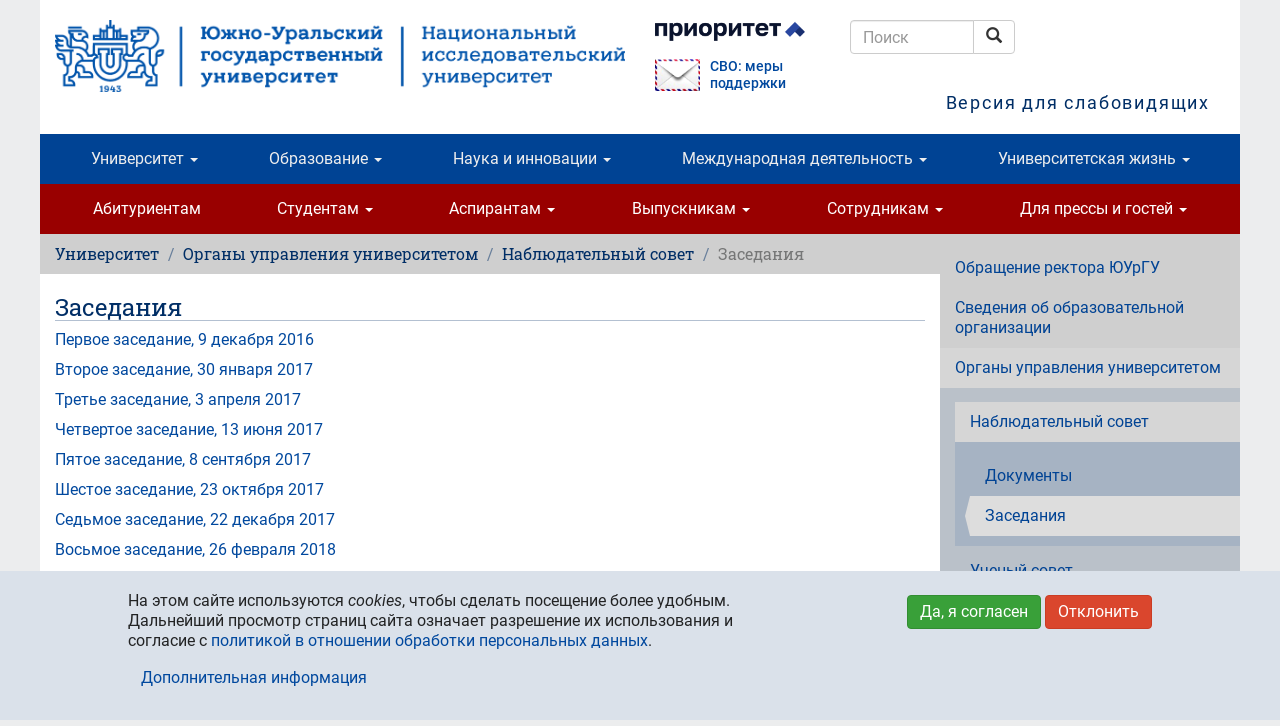

--- FILE ---
content_type: text/html; charset=utf-8
request_url: https://www.susu.ru/ru/universitet/organy-upravleniya-universitetom/nablyudatelnyy-sovet/zasedaniya
body_size: 28873
content:
<!DOCTYPE html>
<html lang="ru" dir="ltr" prefix="content: http://purl.org/rss/1.0/modules/content/ dc: http://purl.org/dc/terms/ foaf: http://xmlns.com/foaf/0.1/ og: http://ogp.me/ns# rdfs: http://www.w3.org/2000/01/rdf-schema# sioc: http://rdfs.org/sioc/ns# sioct: http://rdfs.org/sioc/types# skos: http://www.w3.org/2004/02/skos/core# xsd: http://www.w3.org/2001/XMLSchema#">
<head>
  <link rel="profile" href="http://www.w3.org/1999/xhtml/vocab" />
  <meta charset="utf-8">
  <meta name="viewport" content="width=device-width, initial-scale=1.0">
  <meta http-equiv="Content-Type" content="text/html; charset=utf-8" />
<link rel="prev" href="/ru/universitet/organy-upravleniya-universitetom/nablyudatelnyy-sovet/dokumenty" />
<link rel="up" href="/ru/universitet/organy-upravleniya-universitetom/nablyudatelnyy-sovet" />
<link rel="next" href="/ru/university/council" />
<meta name="description" content="Первое заседание, 9 декабря 2016 9 декабря 2016 года состоялось первое заседание Наблюдательного совета. На заседании Председателем Наблюдательного совета ЮУрГУ единогласно был избран Виктор Борисович Христенко — Президент Делового совета Евразийского экономического союза. Ректор ЮУрГУ Александр Шестаков представил членам совета стратегию развития университета до 2020 года, а" />
<meta name="keywords" content="high education, science, research, university, innovations, Chelyabinsk, Russia" />
<meta name="generator" content="~ 220 V, 50 Hz" />
<link rel="canonical" href="https://www.susu.ru/ru/universitet/organy-upravleniya-universitetom/nablyudatelnyy-sovet/zasedaniya" />
<link rel="shortlink" href="http://susu.ru/513383" />
<meta name="geo.position" content="55.16;61.37" />
<meta name="geo.placename" content="Chelyabinsk" />
<meta name="geo.region" content="RU-CHE" />
<meta name="icbm" content="55.16, 61.37" />
<meta name="twitter:card" content="summary" />
<meta name="twitter:site" content="@yuurgu" />
<meta name="twitter:url" content="https://susu.ru/513383" />
<meta name="twitter:title" content="Заседания" />
<meta name="twitter:description" content="Первое заседание, 9 декабря 2016 9 декабря 2016 года состоялось первое заседание Наблюдательного совета. На заседании Председателем Наблюдательного совета ЮУрГУ единогласно был избран Виктор" />
<link rel="shortcut icon" href="https://www.susu.ru/favicon.ico" type="image/vnd.microsoft.icon" />
<link rel="alternate" hreflang="ar" href="ar" />
<link rel="alternate" hreflang="zh-hans" href="zh" />
<link rel="mask-icon" href="https://www.susu.ru/sites/all/themes/boot2017/icon/site/192-black.svg" color="#004499" />
<link rel="icon" href="https://www.susu.ru/sites/all/themes/boot2017/icon/site/016.png" sizes="16x16" />
<link rel="icon" href="https://www.susu.ru/sites/all/themes/boot2017/icon/site/032.png" sizes="32x32" />
<link rel="icon" href="https://www.susu.ru/sites/all/themes/bootsusu/logo/096.png" sizes="96x96" />
<link rel="icon" href="https://www.susu.ru/sites/all/themes/bootsusu/logo/192.png" sizes="192x192" />
<link rel="apple-touch-icon" href="https://www.susu.ru/sites/all/themes/bootsusu/logo/060.png" />
<link rel="apple-touch-icon" href="https://www.susu.ru/sites/all/themes/bootsusu/logo/072.png" sizes="72x72" />
<link rel="apple-touch-icon" href="https://www.susu.ru/sites/all/themes/bootsusu/logo/076.png" sizes="76x76" />
<link rel="apple-touch-icon" href="https://www.susu.ru/sites/all/themes/bootsusu/logo/114.png" sizes="114x114" />
<link rel="apple-touch-icon" href="https://www.susu.ru/sites/all/themes/bootsusu/logo/120.png" sizes="120x120" />
<link rel="apple-touch-icon" href="https://www.susu.ru/sites/all/themes/bootsusu/logo/144.png" sizes="144x144" />
<link rel="apple-touch-icon" href="https://www.susu.ru/sites/all/themes/bootsusu/logo/152.png" sizes="152x152" />
<link rel="apple-touch-icon" href="https://www.susu.ru/sites/all/themes/bootsusu/logo/180.png" sizes="180x180" />
<link rel="apple-touch-icon-precomposed" href="https://www.susu.ru/sites/all/themes/bootsusu/logo/057.png" />
<link rel="apple-touch-icon-precomposed" href="https://www.susu.ru/sites/all/themes/boot2017/icon/site/072.png" sizes="72x72" />
<link rel="apple-touch-icon-precomposed" href="https://www.susu.ru/sites/all/themes/boot2017/icon/site/076.png" sizes="76x76" />
<link rel="apple-touch-icon-precomposed" href="https://www.susu.ru/sites/all/themes/boot2017/icon/site/114.png" sizes="114x114" />
<link rel="apple-touch-icon-precomposed" href="https://www.susu.ru/sites/all/themes/boot2017/icon/site/120.png" sizes="120x120" />
<link rel="apple-touch-icon-precomposed" href="https://www.susu.ru/sites/all/themes/boot2017/icon/site/144.png" sizes="144x144" />
<link rel="apple-touch-icon-precomposed" href="https://www.susu.ru/sites/all/themes/boot2017/icon/site/152.png" sizes="152x152" />
<link rel="apple-touch-icon-precomposed" href="https://www.susu.ru/sites/all/themes/boot2017/icon/site/180.png" sizes="180x180" />
  <title>Заседания - Южно-Уральский государственный университет</title>
  <link type="text/css" rel="stylesheet" href="https://www.susu.ru/sites/default/files/css/css_lQaZfjVpwP_oGNqdtWCSpJT1EMqXdMiU84ekLLxQnc4.css" media="all" />
<link type="text/css" rel="stylesheet" href="https://www.susu.ru/sites/default/files/css/css_DHcXHPYBSjIVaCQZEG4ZlpLkvslnFlBCnQUCzlbRBio.css" media="all" />
<link type="text/css" rel="stylesheet" href="https://www.susu.ru/sites/default/files/css/css_f4oD-sy7Z6vywtS-ueoEM8OIk-O4e-ri0UdBE9tVaHM.css" media="all" />
<link type="text/css" rel="stylesheet" href="https://www.susu.ru/sites/default/files/css/css_rQu2Dv2wxLQc25eOUFNHko0lgPCVbOc9SsnVY7Ue3pA.css" media="all" />
<link type="text/css" rel="stylesheet" href="https://www.susu.ru/sites/default/files/css/css_1YXKnJ06as2kmsI21wmuviHg2OrKhKBWvIU0NDRUP1c.css" media="all" />
  <link rel="search" href="/opensearch.xml" title="Поиск - Южно-Уральский государственный университет" type="application/opensearchdescription+xml">
  <!-- HTML5 element / Media queries support for IE6-8 -->
  <!--[if lt IE 9]>
    <script src="/sites/all/themes/boot2017/js/html5shiv.min.js"></script>
    <script src="/sites/all/themes/boot2017/js/respond.min.js"></script>
  <![endif]-->
  <script src="https://www.susu.ru/sites/all/modules/contrib/jquery_update/replace/jquery/1.10/jquery.min.js?v=1.10.2"></script>
<script src="https://www.susu.ru/misc/jquery-extend-3.4.0.js?v=1.10.2"></script>
<script src="https://www.susu.ru/misc/jquery-html-prefilter-3.5.0-backport.js?v=1.10.2"></script>
<script src="https://www.susu.ru/misc/jquery.once.js?v=1.2"></script>
<script src="https://www.susu.ru/misc/drupal.js?t995jg"></script>
<script src="https://www.susu.ru/sites/all/modules/contrib/jquery_update/replace/ui/ui/minified/jquery.ui.core.min.js?v=1.10.2"></script>
<script src="https://www.susu.ru/sites/all/modules/contrib/jquery_update/replace/ui/external/jquery.cookie.js?v=67fb34f6a866c40d0570"></script>
<script src="https://www.susu.ru/sites/all/modules/contrib/jquery_update/replace/misc/jquery.form.min.js?v=2.69"></script>
<script src="https://www.susu.ru/misc/ajax.js?v=7.88"></script>
<script src="https://www.susu.ru/sites/all/modules/contrib/jquery_update/js/jquery_update.js?v=0.0.1"></script>
<script src="https://www.susu.ru/sites/all/modules/custom/video_shortcodes/js/jquery.colorbox-min.js?t995jg"></script>
<script src="https://www.susu.ru/sites/default/files/languages/ru_IloXi4NCGBTO1wNUYWdlLMsd42LcFVA3xYa1056ioVQ.js?t995jg"></script>
<script src="https://www.susu.ru/sites/all/libraries/colorbox/jquery.colorbox.js?t995jg"></script>
<script src="https://www.susu.ru/sites/all/modules/colorbox/js/colorbox.js?t995jg"></script>
<script src="https://www.susu.ru/sites/all/modules/colorbox/js/colorbox_load.js?t995jg"></script>
<script src="https://www.susu.ru/sites/all/modules/colorbox/js/colorbox_inline.js?t995jg"></script>
<script src="https://www.susu.ru/sites/all/modules/contrib/geo_filter/geo_filter.js?t995jg"></script>
<script src="https://www.susu.ru/sites/all/modules/contrib/typo/js/typo.template.js?t995jg"></script>
<script src="https://www.susu.ru/sites/all/modules/contrib/typo/js/typo.selection.js?t995jg"></script>
<script src="https://www.susu.ru/sites/all/modules/contrib/typo/js/typo.js?t995jg"></script>
<script src="https://www.susu.ru/sites/all/themes/bootstrap/js/misc/_progress.js?v=7.88"></script>
<script src="https://www.susu.ru/sites/all/modules/ctools/js/modal.js?t995jg"></script>
<script src="https://www.susu.ru/sites/all/themes/boot2017/bootstrap/js/affix.js?t995jg"></script>
<script src="https://www.susu.ru/sites/all/themes/boot2017/bootstrap/js/alert.js?t995jg"></script>
<script src="https://www.susu.ru/sites/all/themes/boot2017/bootstrap/js/button.js?t995jg"></script>
<script src="https://www.susu.ru/sites/all/themes/boot2017/bootstrap/js/carousel.js?t995jg"></script>
<script src="https://www.susu.ru/sites/all/themes/boot2017/bootstrap/js/collapse.js?t995jg"></script>
<script src="https://www.susu.ru/sites/all/themes/boot2017/bootstrap/js/dropdown.js?t995jg"></script>
<script src="https://www.susu.ru/sites/all/themes/boot2017/bootstrap/js/modal.js?t995jg"></script>
<script src="https://www.susu.ru/sites/all/themes/boot2017/bootstrap/js/tooltip.js?t995jg"></script>
<script src="https://www.susu.ru/sites/all/themes/boot2017/bootstrap/js/popover.js?t995jg"></script>
<script src="https://www.susu.ru/sites/all/themes/boot2017/bootstrap/js/scrollspy.js?t995jg"></script>
<script src="https://www.susu.ru/sites/all/themes/boot2017/bootstrap/js/tab.js?t995jg"></script>
<script src="https://www.susu.ru/sites/all/themes/boot2017/bootstrap/js/transition.js?t995jg"></script>
<script src="https://www.susu.ru/sites/all/themes/boot2017/js/jquery.mobile.custom.min.js?t995jg"></script>
<script src="https://www.susu.ru/sites/all/themes/boot2017/js/swipe-front.js?t995jg"></script>
<script src="https://www.susu.ru/sites/all/themes/boot2017/js/prevent-empty-search.js?t995jg"></script>
<script src="https://www.susu.ru/sites/all/themes/boot2017/js/first-word-uppercase.js?t995jg"></script>
<script src="https://www.susu.ru/sites/all/themes/boot2017/js/detect-flash.js?t995jg"></script>
<script src="https://www.susu.ru/sites/all/themes/boot2017/js/gtm.js?t995jg"></script>
<script src="https://www.susu.ru/sites/all/themes/boot2017/js/a11y.js?t995jg"></script>
<script src="https://www.susu.ru/sites/all/themes/bootstrap/js/modules/ctools/js/modal.js?t995jg"></script>
<script src="https://www.susu.ru/sites/all/themes/bootstrap/js/misc/ajax.js?t995jg"></script>
<script>jQuery.extend(Drupal.settings, {"basePath":"\/","pathPrefix":"ru\/","setHasJsCookie":0,"ajaxPageState":{"theme":"boot2017","theme_token":"jj4espv29zkeBT9w4ivYCuUufzEbXZafUUfqP9ne60I","jquery_version":"1.10","js":{"0":1,"sites\/all\/modules\/contrib\/eu_cookie_compliance\/js\/eu_cookie_compliance.js":1,"sites\/all\/themes\/bootstrap\/js\/bootstrap.js":1,"sites\/all\/modules\/contrib\/jquery_update\/replace\/jquery\/1.10\/jquery.min.js":1,"misc\/jquery-extend-3.4.0.js":1,"misc\/jquery-html-prefilter-3.5.0-backport.js":1,"misc\/jquery.once.js":1,"misc\/drupal.js":1,"sites\/all\/modules\/contrib\/jquery_update\/replace\/ui\/ui\/minified\/jquery.ui.core.min.js":1,"sites\/all\/modules\/contrib\/jquery_update\/replace\/ui\/external\/jquery.cookie.js":1,"sites\/all\/modules\/contrib\/jquery_update\/replace\/misc\/jquery.form.min.js":1,"misc\/ajax.js":1,"sites\/all\/modules\/contrib\/jquery_update\/js\/jquery_update.js":1,"sites\/all\/modules\/custom\/video_shortcodes\/js\/jquery.colorbox-min.js":1,"public:\/\/languages\/ru_IloXi4NCGBTO1wNUYWdlLMsd42LcFVA3xYa1056ioVQ.js":1,"sites\/all\/libraries\/colorbox\/jquery.colorbox.js":1,"sites\/all\/modules\/colorbox\/js\/colorbox.js":1,"sites\/all\/modules\/colorbox\/js\/colorbox_load.js":1,"sites\/all\/modules\/colorbox\/js\/colorbox_inline.js":1,"sites\/all\/modules\/contrib\/geo_filter\/geo_filter.js":1,"sites\/all\/modules\/contrib\/typo\/js\/typo.template.js":1,"sites\/all\/modules\/contrib\/typo\/js\/typo.selection.js":1,"sites\/all\/modules\/contrib\/typo\/js\/typo.js":1,"sites\/all\/themes\/bootstrap\/js\/misc\/_progress.js":1,"sites\/all\/modules\/ctools\/js\/modal.js":1,"sites\/all\/themes\/boot2017\/bootstrap\/js\/affix.js":1,"sites\/all\/themes\/boot2017\/bootstrap\/js\/alert.js":1,"sites\/all\/themes\/boot2017\/bootstrap\/js\/button.js":1,"sites\/all\/themes\/boot2017\/bootstrap\/js\/carousel.js":1,"sites\/all\/themes\/boot2017\/bootstrap\/js\/collapse.js":1,"sites\/all\/themes\/boot2017\/bootstrap\/js\/dropdown.js":1,"sites\/all\/themes\/boot2017\/bootstrap\/js\/modal.js":1,"sites\/all\/themes\/boot2017\/bootstrap\/js\/tooltip.js":1,"sites\/all\/themes\/boot2017\/bootstrap\/js\/popover.js":1,"sites\/all\/themes\/boot2017\/bootstrap\/js\/scrollspy.js":1,"sites\/all\/themes\/boot2017\/bootstrap\/js\/tab.js":1,"sites\/all\/themes\/boot2017\/bootstrap\/js\/transition.js":1,"sites\/all\/themes\/boot2017\/js\/jquery.mobile.custom.min.js":1,"sites\/all\/themes\/boot2017\/js\/swipe-front.js":1,"sites\/all\/themes\/boot2017\/js\/prevent-empty-search.js":1,"sites\/all\/themes\/boot2017\/js\/first-word-uppercase.js":1,"sites\/all\/themes\/boot2017\/js\/detect-flash.js":1,"sites\/all\/themes\/boot2017\/js\/gtm.js":1,"sites\/all\/themes\/boot2017\/js\/a11y.js":1,"sites\/all\/themes\/bootstrap\/js\/modules\/ctools\/js\/modal.js":1,"sites\/all\/themes\/bootstrap\/js\/misc\/ajax.js":1},"css":{"modules\/system\/system.base.css":1,"misc\/ui\/jquery.ui.core.css":1,"misc\/ui\/jquery.ui.theme.css":1,"sites\/all\/modules\/contrib\/calendar\/css\/calendar_multiday.css":1,"sites\/all\/modules\/columns_filter\/columns_filter.css":1,"modules\/field\/theme\/field.css":1,"modules\/node\/node.css":1,"sites\/all\/modules\/views\/css\/views.css":1,"sites\/all\/modules\/ckeditor\/css\/ckeditor.css":1,"sites\/all\/libraries\/colorbox\/example1\/colorbox.css":1,"sites\/all\/modules\/ctools\/css\/ctools.css":1,"sites\/all\/modules\/sphinxdrupal\/sphinxdrupal.css":1,"modules\/locale\/locale.css":1,"sites\/all\/modules\/contrib\/eu_cookie_compliance\/css\/eu_cookie_compliance.bare.css":1,"sites\/all\/modules\/contrib\/typo\/css\/typo.css":1,"sites\/all\/modules\/ctools\/css\/modal.css":1,"sites\/all\/themes\/boot2017\/css\/style.css":1}},"colorbox":{"transition":"elastic","speed":"350","opacity":"0.80","slideshow":false,"slideshowAuto":true,"slideshowSpeed":"2500","slideshowStart":"start slideshow","slideshowStop":"stop slideshow","current":"{current} of {total}","previous":"\u2190","next":"\u2192","close":"\u00d7","overlayClose":true,"returnFocus":true,"maxWidth":"100%","maxHeight":"100%","initialWidth":"300","initialHeight":"100","fixed":true,"scrolling":false,"mobiledetect":true,"mobiledevicewidth":"480px","file_public_path":"\/sites\/default\/files","specificPagesDefaultValue":"admin*\nimagebrowser*\nimg_assist*\nimce*\nnode\/add\/*\nnode\/*\/edit\nprint\/*\nprintpdf\/*\nsystem\/ajax\nsystem\/ajax\/*"},"eu_cookie_compliance":{"cookie_policy_version":"1.0.0","popup_enabled":1,"popup_agreed_enabled":0,"popup_hide_agreed":0,"popup_clicking_confirmation":false,"popup_scrolling_confirmation":false,"popup_html_info":"\u003Cdiv class=\u0022eu-cookie-compliance-banner eu-cookie-compliance-banner-info eu-cookie-compliance-banner--opt-in\u0022\u003E\n  \u003Cdiv class=\u0022popup-content info\u0022\u003E\n    \u003Cdiv id=\u0022popup-text\u0022\u003E\n      \u003Cp\u003E\u041d\u0430 \u044d\u0442\u043e\u043c \u0441\u0430\u0439\u0442\u0435 \u0438\u0441\u043f\u043e\u043b\u044c\u0437\u0443\u044e\u0442\u0441\u044f \u003Cem\u003Ecookies\u003C\/em\u003E, \u0447\u0442\u043e\u0431\u044b \u0441\u0434\u0435\u043b\u0430\u0442\u044c \u043f\u043e\u0441\u0435\u0449\u0435\u043d\u0438\u0435 \u0431\u043e\u043b\u0435\u0435 \u0443\u0434\u043e\u0431\u043d\u044b\u043c. \u0414\u0430\u043b\u044c\u043d\u0435\u0439\u0448\u0438\u0439 \u043f\u0440\u043e\u0441\u043c\u043e\u0442\u0440 \u0441\u0442\u0440\u0430\u043d\u0438\u0446 \u0441\u0430\u0439\u0442\u0430 \u043e\u0437\u043d\u0430\u0447\u0430\u0435\u0442 \u0440\u0430\u0437\u0440\u0435\u0448\u0435\u043d\u0438\u0435 \u0438\u0445 \u0438\u0441\u043f\u043e\u043b\u044c\u0437\u043e\u0432\u0430\u043d\u0438\u044f \u0438 \u0441\u043e\u0433\u043b\u0430\u0441\u0438\u0435 \u0441 \u003Ca href=\u0022\/sites\/default\/files\/book\/politika_pdn.pdf\u0022\u003E\u043f\u043e\u043b\u0438\u0442\u0438\u043a\u043e\u0439 \u0432 \u043e\u0442\u043d\u043e\u0448\u0435\u043d\u0438\u0438 \u043e\u0431\u0440\u0430\u0431\u043e\u0442\u043a\u0438 \u043f\u0435\u0440\u0441\u043e\u043d\u0430\u043b\u044c\u043d\u044b\u0445 \u0434\u0430\u043d\u043d\u044b\u0445\u003C\/a\u003E.\u003C\/p\u003E              \u003Cbutton type=\u0022button\u0022 class=\u0022find-more-button eu-cookie-compliance-more-button\u0022\u003E\u0414\u043e\u043f\u043e\u043b\u043d\u0438\u0442\u0435\u043b\u044c\u043d\u0430\u044f \u0438\u043d\u0444\u043e\u0440\u043c\u0430\u0446\u0438\u044f\u003C\/button\u003E\n          \u003C\/div\u003E\n    \n    \u003Cdiv id=\u0022popup-buttons\u0022 class=\u0022\u0022\u003E\n      \u003Cbutton type=\u0022button\u0022 class=\u0022agree-button eu-cookie-compliance-secondary-button\u0022\u003E\u0414\u0430, \u044f \u0441\u043e\u0433\u043b\u0430\u0441\u0435\u043d\u003C\/button\u003E\n              \u003Cbutton type=\u0022button\u0022 class=\u0022decline-button eu-cookie-compliance-default-button\u0022 \u003E\u041e\u0442\u043a\u043b\u043e\u043d\u0438\u0442\u044c\u003C\/button\u003E\n          \u003C\/div\u003E\n  \u003C\/div\u003E\n\u003C\/div\u003E","use_mobile_message":false,"mobile_popup_html_info":"\u003Cdiv class=\u0022eu-cookie-compliance-banner eu-cookie-compliance-banner-info eu-cookie-compliance-banner--opt-in\u0022\u003E\n  \u003Cdiv class=\u0022popup-content info\u0022\u003E\n    \u003Cdiv id=\u0022popup-text\u0022\u003E\n                    \u003Cbutton type=\u0022button\u0022 class=\u0022find-more-button eu-cookie-compliance-more-button\u0022\u003E\u0414\u043e\u043f\u043e\u043b\u043d\u0438\u0442\u0435\u043b\u044c\u043d\u0430\u044f \u0438\u043d\u0444\u043e\u0440\u043c\u0430\u0446\u0438\u044f\u003C\/button\u003E\n          \u003C\/div\u003E\n    \n    \u003Cdiv id=\u0022popup-buttons\u0022 class=\u0022\u0022\u003E\n      \u003Cbutton type=\u0022button\u0022 class=\u0022agree-button eu-cookie-compliance-secondary-button\u0022\u003E\u0414\u0430, \u044f \u0441\u043e\u0433\u043b\u0430\u0441\u0435\u043d\u003C\/button\u003E\n              \u003Cbutton type=\u0022button\u0022 class=\u0022decline-button eu-cookie-compliance-default-button\u0022 \u003E\u041e\u0442\u043a\u043b\u043e\u043d\u0438\u0442\u044c\u003C\/button\u003E\n          \u003C\/div\u003E\n  \u003C\/div\u003E\n\u003C\/div\u003E\n","mobile_breakpoint":"768","popup_html_agreed":"\u003Cdiv\u003E\n  \u003Cdiv class=\u0022popup-content agreed\u0022\u003E\n    \u003Cdiv id=\u0022popup-text\u0022\u003E\n      \u003Cp\u003E\u0026lt;h2\u0026gt;Thank you for accepting cookies\u0026lt;\/h2\u0026gt;\u0026lt;p\u0026gt;You can now hide this message or find out more about cookies.\u0026lt;\/p\u0026gt;\u003C\/p\u003E\n    \u003C\/div\u003E\n    \u003Cdiv id=\u0022popup-buttons\u0022\u003E\n      \u003Cbutton type=\u0022button\u0022 class=\u0022hide-popup-button eu-cookie-compliance-hide-button\u0022\u003E\u0421\u043a\u0440\u044b\u0442\u044c\u003C\/button\u003E\n              \u003Cbutton type=\u0022button\u0022 class=\u0022find-more-button eu-cookie-compliance-more-button-thank-you\u0022 \u003E\u0411\u043e\u043b\u044c\u0448\u0435 \u0438\u043d\u0444\u043e\u0440\u043c\u0430\u0446\u0438\u0438\u003C\/button\u003E\n          \u003C\/div\u003E\n  \u003C\/div\u003E\n\u003C\/div\u003E","popup_use_bare_css":1,"popup_height":"auto","popup_width":0,"popup_delay":1000,"popup_link":"https:\/\/www.susu.ru\/sites\/default\/files\/book\/politika_pdn.pdf","popup_link_new_window":1,"popup_position":null,"fixed_top_position":1,"popup_language":"ru","store_consent":false,"better_support_for_screen_readers":0,"reload_page":0,"domain":"","domain_all_sites":0,"popup_eu_only_js":0,"cookie_lifetime":"365","cookie_session":false,"disagree_do_not_show_popup":0,"method":"opt_in","allowed_cookies":"","withdraw_markup":"\u003Cbutton type=\u0022button\u0022 class=\u0022eu-cookie-withdraw-tab\u0022\u003E\u041d\u0430\u0441\u0442\u0440\u043e\u0439\u043a\u0438 \u043f\u0440\u0438\u0432\u0430\u0442\u043d\u043e\u0441\u0442\u0438\u003C\/button\u003E\n\u003Cdiv class=\u0022eu-cookie-withdraw-banner\u0022\u003E\n  \u003Cdiv class=\u0022popup-content info\u0022\u003E\n    \u003Cdiv id=\u0022popup-text\u0022\u003E\n      \u003Cp\u003E\u0026lt;h2\u0026gt;We use cookies on this site to enhance your user experience\u0026lt;\/h2\u0026gt;\u0026lt;p\u0026gt;You have given your consent for us to set cookies.\u0026lt;\/p\u0026gt;\u003C\/p\u003E\n    \u003C\/div\u003E\n    \u003Cdiv id=\u0022popup-buttons\u0022\u003E\n      \u003Cbutton type=\u0022button\u0022 class=\u0022eu-cookie-withdraw-button\u0022\u003EWithdraw consent\u003C\/button\u003E\n    \u003C\/div\u003E\n  \u003C\/div\u003E\n\u003C\/div\u003E\n","withdraw_enabled":false,"withdraw_button_on_info_popup":0,"cookie_categories":[],"cookie_categories_details":[],"enable_save_preferences_button":1,"cookie_name":"","cookie_value_disagreed":"0","cookie_value_agreed_show_thank_you":"1","cookie_value_agreed":"2","containing_element":"body","automatic_cookies_removal":""},"typo":{"max_chars":300},"CToolsModal":{"loadingText":"\u0417\u0430\u0433\u0440\u0443\u0437\u043a\u0430...","closeText":"\u0417\u0430\u043a\u0440\u044b\u0442\u044c \u043e\u043a\u043d\u043e","closeImage":"\u003Cimg typeof=\u0022foaf:Image\u0022 class=\u0022img-responsive\u0022 src=\u0022https:\/\/www.susu.ru\/sites\/all\/modules\/ctools\/images\/icon-close-window.png\u0022 alt=\u0022\u0417\u0430\u043a\u0440\u044b\u0442\u044c \u043e\u043a\u043d\u043e\u0022 title=\u0022\u0417\u0430\u043a\u0440\u044b\u0442\u044c \u043e\u043a\u043d\u043e\u0022 \/\u003E","throbber":"\u003Cimg typeof=\u0022foaf:Image\u0022 class=\u0022img-responsive\u0022 src=\u0022https:\/\/www.susu.ru\/sites\/all\/modules\/ctools\/images\/throbber.gif\u0022 alt=\u0022\u0417\u0430\u0433\u0440\u0443\u0437\u043a\u0430\u0022 title=\u0022\u0417\u0430\u0433\u0440\u0443\u0437\u043a\u0430...\u0022 \/\u003E"},"TypoModal":{"loadingText":"\u0421\u043e\u043e\u0431\u0449\u0438\u0442\u044c \u043e\u0431\u00a0\u043e\u0448\u0438\u0431\u043a\u0435","closeText":"\u0437\u0430\u043a\u0440\u044b\u0442\u044c","closeImage":"","throbber":"\u003Cimg typeof=\u0022foaf:Image\u0022 class=\u0022img-responsive\u0022 src=\u0022https:\/\/www.susu.ru\/sites\/all\/modules\/ctools\/images\/throbber.gif\u0022 alt=\u0022\u0417\u0430\u0433\u0440\u0443\u0437\u043a\u0430\u0022 title=\u0022\u0417\u0430\u0433\u0440\u0443\u0437\u043a\u0430...\u0022 \/\u003E","modalTheme":"TypoModalDialog","animation":"show","animationSpeed":"fast","modalSize":{"type":"scale","width":"560px","height":"250px","addWidth":0,"addHeight":0,"contentRight":25,"contentBottom":45},"modalOptions":{"opacity":0.55,"background":"#000"}},"ajax":{"edit-send-typo-report":{"callback":"_typo_save_report","wrapper":"typo-report-result","method":"append","effect":"fade","event":"mousedown","keypress":true,"prevent":"click","url":"\/ru\/system\/ajax","submit":{"_triggering_element_name":"op","_triggering_element_value":"\u0421\u043e\u043e\u0431\u0449\u0438\u0442\u044c \u043e\u0431\u00a0\u043e\u0448\u0438\u0431\u043a\u0435"}}},"urlIsAjaxTrusted":{"\/ru\/system\/ajax":true,"\/ru\/universitet\/organy-upravleniya-universitetom\/nablyudatelnyy-sovet\/zasedaniya":true},"bootstrap":{"anchorsFix":"0","anchorsSmoothScrolling":"0","formHasError":1,"popoverEnabled":1,"popoverOptions":{"animation":1,"html":0,"placement":"right","selector":"","trigger":"click","triggerAutoclose":1,"title":"","content":"","delay":0,"container":"body"},"tooltipEnabled":1,"tooltipOptions":{"animation":1,"html":0,"placement":"auto left","selector":"","trigger":"hover focus","delay":0,"container":"body"}}});</script>
</head>
<body class="host-www_susu_ru html not-front not-logged-in one-sidebar sidebar-second page-node page-node- page-node-513383 node-type-book i18n-ru">
  <div id="skip-link">
    <a href="#main-content" class="element-invisible element-focusable">Перейти к основному содержанию</a>
  </div>
    <header role="banner" class="container">
  <div class="logo-name">
          <a class="logo" href="/ru" title="Южно-Уральский государственный университет - Главная"><img src="/sites/all/themes/boot2017/logo/ru/wider/2400.png" alt="Южно-Уральский государственный университет (национальный исследовательский университет)" class="visible-print-block"><img src="/sites/all/themes/boot2017/logo/ru/wider/2400.png" alt="Южно-Уральский государственный университет (национальный исследовательский университет)" class="hidden-xs hidden-sm hidden-print"><img src="/sites/all/themes/boot2017/logo/ru/short/290.png" alt="Южно-Уральский государственный университет" class="visible-xs-block hidden-print"><img src="/sites/all/themes/boot2017/logo/ru/wide/1170.png" alt="Южно-Уральский государственный университет" class="visible-sm-block hidden-print"></a>
                <div class="header-navigation">
    <section id="block-block-19" class="block block-block clearfix">

      
  <p><a class="logo-prioritet" href="https://www.susu.ru/ru/v-programme-prioritet-2030" target="_blank"><img alt="Программа «Приоритет 2030»" class="visible-sm-block" src="/sites/all/themes/boot2017/logo/ru/prioritet-ru.png" style="width:150px;"> <img alt="Программа «Приоритет 2030»" class="hidden-xs hidden-sm" src="/sites/all/themes/boot2017/logo/ru/prioritet-md.png" style="width:150px;"> </a></p>
<p class="svo" style="display: flex; flex-direction: row; font-size: 90%; font-weight: 500; align-items: center; justify-content: flex-start; margin:0; line-height: 1.2;"><a href="https://www.susu.ru/ru/feedback-svo" style="padding-right:10px"><img alt="СВО: меры поддержки" class="visible-sm-block" src="/sites/all/themes/boot2017/logo/ru/mail-svo.png" style="width:45px;"><img alt="Программа «Приоритет 2030»" class="hidden-xs hidden-sm" src="/sites/all/themes/boot2017/logo/ru/mail-svo.png" style="width:45px;"></a><a class="svo" href="https://www.susu.ru/ru/feedback-svo">СВО: меры поддержки</a></p>

<!--<p><a class="priem" href="https://abit.susu.ru/" target="_blank"><img alt="Приём 2023" class="visible-sm-block" src="/sites/all/themes/boot2017/logo/ru/priem-2023-sm.png" style="width:120px;"> <img alt="Приём 2023" class="hidden-xs hidden-sm" src="/sites/all/themes/boot2017/logo/ru/priem-2023-md.png" style="width:130px;"> </a></p>-->
</section>
<section id="block-sphinxdrupal-sphinxdrupal" class="block block-sphinxdrupal clearfix">

      
  <form class="form-search content-search" action="/ru/universitet/organy-upravleniya-universitetom/nablyudatelnyy-sovet/zasedaniya" method="post" id="sphinxdrupal-search-box" accept-charset="UTF-8"><div><div class="container-inline"><div class="input-group"><input title="Введите ключевые слова для поиска." placeholder="Поиск" class="form-control form-text" type="text" id="edit-keywords" name="keywords" value="" size="15" maxlength="128" /><span class="input-group-btn"><button type="submit" class="btn btn-default"><span class="icon glyphicon glyphicon-search" aria-hidden="true"></span>
<span class="sr-only">Поиск</span></button></span></div><button class="element-invisible btn btn-primary form-submit" type="submit" id="edit-submit" name="op" value="Поиск">Поиск</button>
</div><input type="hidden" name="form_build_id" value="form-jHRN0tVjqPOabFkvo5br-wkM8Lf1eP_y4C28TJd_118" />
<input type="hidden" name="form_id" value="sphinxdrupal_search_box" />
</div></form>
</section>
<section id="block-locale-language" class="block block-locale clearfix">

      
  <ul class="language-switcher-locale-url"><li class="ru first active"><a href="/ru/universitet/organy-upravleniya-universitetom/nablyudatelnyy-sovet/zasedaniya" class="language-link active" xml:lang="ru">Русский</a></li>
<li class="en"><span class="language-link locale-untranslated" xml:lang="en">English</span></li>
<li class="ar"><span class="language-link locale-untranslated" xml:lang="ar">العربية</span></li>
<li class="zh-hans last"><span class="language-link locale-untranslated" xml:lang="zh-hans">简体中文</span></li>
</ul>
</section>
      <a data-toggle="collapse" data-target="#a11y"
        aria-expanded="true" aria-controls="a11y"
        id="a11y-link" itemprop="copy">Версия для слабовидящих</a>
  </div>
      </div>
  <div id="a11y" class="collapse" aria-labelledby="a11y-link">
    <div class="row">
      <div class="col-sm-3 col-sm-offset-9">
        <button type="button" class="btn btn-default" id="btn-RESET"
          title="Сбросить настройки доступности — вернуться к обычной версии">Обычная версия</button>
      </div>
      <div class="col-sm-3">
        <label for="group-size">Размер шрифта</label>
        <div class="btn-group" role="group" aria-label="Размер шрифта" id="group-size">
          <button type="button" class="btn btn-default" id="btn-size-large" title="Большой">Б</button>
          <button type="button" class="btn btn-default" id="btn-size-medium" title="Средний">С</button>
          <button type="button" class="btn btn-default" id="btn-size-normal" title="Маленький">М</button>
        </div>
      </div>
      <div class="col-sm-3">
        <label for="group-spacing">Межбуквенный интервал</label>
        <div class="btn-group" role="group" aria-label="" id="group-spacing">
          <button type="button" class="btn btn-default" id="btn-spacing-wide">Большой</button>
          <button type="button" class="btn btn-default" id="btn-spacing-normal">Нормальный</button>
        </div>
      </div>
      <div class="col-sm-3">
        <label for="group-family">Семейство шрифтов</label>
        <div class="btn-group" role="group" aria-label="Семейство шрифтов" id="group-family">
          <button type="button" class="btn btn-default" id="btn-family-serif">С засечками</button>
          <button type="button" class="btn btn-default" id="btn-family-normal">Без засечек</button>
        </div>
      </div>
      <div class="col-sm-3">
        <label for="group-color">Цвет</label>
        <div class="btn-group" role="group" aria-label="Цвет" id="group-color">
          <button type="button" class="btn btn-default" id="btn-color-black" title="Чёрный">Ч</button>
          <button type="button" class="btn btn-default" id="btn-color-white" title="Белый">Б</button>
          <button type="button" class="btn btn-default" id="btn-color-normal" title="Нормальный">Н</button>
        </div>
      </div>
    </div>
  </div>

      <div class="navbar navbar-default row">
      <div class="navbar-header">
        <!-- .btn-navbar is used as the toggle for collapsed navbar content -->
        <button type="button" class="navbar-toggle" data-toggle="collapse" data-target="#primary-collapsed">
          <span class="sr-only">Toggle navigation</span>
          <span class="icon-bar"></span>
          <span class="icon-bar"></span>
          <span class="icon-bar"></span>
        </button>
      </div>
      <div class="navbar-collapse collapse" id="primary-collapsed">
        <nav role="navigation">
          <ul class="menu nav navbar-nav"><li class="first expanded menu-item-8935 dropdown"><a href="https://www.susu.ru/ru/universitet" title="" data-target="#" class="dropdown-toggle" data-toggle="dropdown">Университет <span class="caret"></span></a><ul class="dropdown-menu"><li class="first collapsed menu-item-8224"><a href="/ru/university/official">Сведения об образовательной организации</a></li>
<li class="collapsed menu-item-14455"><a href="/ru/universitet/organy-upravleniya-universitetom">Органы управления университетом</a></li>
<li class="leaf menu-item-15935"><a href="/ru/employee" title="">Научно-педагогический состав</a></li>
<li class="leaf menu-item-8834"><a href="/ru/university/our-susu">Наш ЮУрГУ</a></li>
<li class="collapsed menu-item-13587"><a href="/ru/structure">Cтруктура вуза</a></li>
<li class="leaf menu-item-14497"><a href="/ru/partners">Партнеры</a></li>
<li class="leaf menu-item-8831"><a href="/ru/university/rq">Реквизиты</a></li>
<li class="leaf menu-item-7303"><a href="/ru/contacts">Контакты</a></li>
<li class="last leaf menu-item-17838"><a href="https://www.susu.ru/ru/v-programme-prioritet-2030" title="">ЮУрГУ в программе «Приоритет 2030»</a></li>
</ul></li>
<li class="expanded menu-item-4737 dropdown"><a href="https://www.susu.ru/ru/obrazovanie" title="" data-target="#" class="dropdown-toggle" data-toggle="dropdown">Образование <span class="caret"></span></a><ul class="dropdown-menu"><li class="first leaf menu-item-18322"><a href="https://www.susu.ru/ru/about/official/plans" title="">Образовательные программы</a></li>
<li class="leaf menu-item-8855"><a href="https://iodo.susu.ru/#sreda" title="Система дистанционного образования ЮУрГУ">Дистанционное образование</a></li>
<li class="leaf menu-item-14872"><a href="https://cio.susu.ru/" title="">Инклюзивное образование</a></li>
<li class="leaf menu-item-9350"><a href="/ru/education/additional-education">Дополнительное образование</a></li>
<li class="leaf menu-item-13230"><a href="/ru/raspisanie-zanyatiy">Расписание занятий</a></li>
<li class="leaf menu-item-18183"><a href="/ru/celevoe-obuchenie">Целевое обучение</a></li>
<li class="leaf menu-item-18233"><a href="https://engineers2030.susu.ru/" title="">Передовая инженерная школа «Сердце Урала»</a></li>
<li class="leaf menu-item-18274"><a href="https://fablab.susu.ru/" title="">FABLAB ЮУрГУ</a></li>
<li class="leaf menu-item-18313"><a href="https://ietn.susu.ru/virtum/" title="">Центр «ВиртУм»</a></li>
<li class="last leaf menu-item-18315"><a href="https://it.susu.ru/" title="">Центр «Цифровой Урал»</a></li>
</ul></li>
<li class="expanded menu-item-8843 dropdown"><a href="https://www.susu.ru/ru/nauka-i-innovacii" title="" data-target="#" class="dropdown-toggle" data-toggle="dropdown">Наука и инновации <span class="caret"></span></a><ul class="dropdown-menu"><li class="first leaf menu-item-18059"><a href="/ru/nauka-i-innovacii/dostizheniya-v-nauke-i-innovaciyah">Достижения в науке и инновациях</a></li>
<li class="leaf menu-item-4739"><a href="/ru/science/research" title="информация о научных исследованиях">Научная деятельность</a></li>
<li class="leaf menu-item-18175"><a href="/ru/nauka-i-innovacii/innovacionnaya-struktura">Инновационная структура</a></li>
<li class="leaf menu-item-13486"><a href="/ru/nauka-i-innovacii/nauchnaya-struktura-0">Научная структура</a></li>
<li class="leaf menu-item-18257"><a href="/ru/nauka-i-innovacii/nauchnoe-oborudovanie">Научное оборудование</a></li>
<li class="collapsed menu-item-8868"><a href="/ru/research-and-innovations/dissertation-councils">Диссертационные советы</a></li>
<li class="leaf menu-item-18180"><a href="https://www.susu.ru/ru/nauka-i-innovacii/nauchnaya-struktura/laboratorii" title="">Лаборатории по мегагрантам</a></li>
<li class="leaf menu-item-5033"><a href="/ru/university/departments/control/administrative_departments/unid">Управление научной и инновационной деятельности</a></li>
<li class="leaf menu-item-18090"><a href="/ru/nacionalnyy-proekt-molodyozh-i-deti">Национальный проект «Молодёжь и дети»</a></li>
<li class="leaf menu-item-18305"><a href="/ru/nauka-i-innovacii/centr-razvitiya-promyshlennoy-robototehniki">Центр развития промышленной робототехники</a></li>
<li class="last leaf menu-item-18310"><a href="/ru/proektnyy-ofis/ofis-tehnologicheskogo-liderstva">Офис технологического лидерства</a></li>
</ul></li>
<li class="expanded menu-item-8825 dropdown"><a href="https://www.susu.ru/ru/mezhdunarodnaya-deyatelnost-0" title="" data-target="#" class="dropdown-toggle" data-toggle="dropdown">Международная деятельность <span class="caret"></span></a><ul class="dropdown-menu"><li class="first leaf menu-item-8871"><a href="/ru/international/foreign-students">Иностранным абитуриентам</a></li>
<li class="leaf menu-item-14944"><a href="/ru/mezhdunarodnaya-deyatelnost-0/obuchenie-za-rubezhom">Обучение за рубежом</a></li>
<li class="collapsed menu-item-8875"><a href="/ru/international/international-grants-and-partnership">Международные программы и гранты</a></li>
<li class="leaf menu-item-14470"><a href="/ru/mezhdunarodnaya-deyatelnost-0/upravlenie-mezhdunarodnogo-sotrudnichestva">Управление международного сотрудничества</a></li>
<li class="last leaf menu-item-17715"><a href="/ru/kto-mozhet-vehat-na-territoriyu-rossiyskoy-federacii">Въезд иностранных студентов</a></li>
</ul></li>
<li class="last expanded menu-item-9026 dropdown"><a href="https://www.susu.ru/ru/education/studlife" title="" data-target="#" class="dropdown-toggle" data-toggle="dropdown">Университетская жизнь <span class="caret"></span></a><ul class="dropdown-menu"><li class="first leaf menu-item-17263"><a href="/ru/universitetskaya-zhizn/chto-nuzhno-znat-o-koronaviruse-i-vakcinacii">Что нужно знать о коронавирусе</a></li>
<li class="leaf menu-item-14871"><a href="/ru/education/studlife">Развитие и возможности</a></li>
<li class="leaf menu-item-16121"><a href="/ru/universitetskiy-kampus">Университетский кампус</a></li>
<li class="leaf menu-item-14845"><a href="/ru/universitetskaya-zhizn/smi-universiteta">СМИ Университета</a></li>
<li class="leaf menu-item-15561"><a href="/ru/universitetskaya-zhizn/protivodeystvie-korrupcii">Противодействие коррупции</a></li>
<li class="leaf menu-item-18323"><a href="/ru/universitetskaya-zhizn/antiterror">Антитеррор</a></li>
<li class="last leaf menu-item-14440"><a href="/ru/sites">Сетевые ресурсы домена susu.ru</a></li>
</ul></li>
</ul>        </nav>
      </div>
    </div>
  
  
      <div class="navbar navbar-inverse row">
      <div class="navbar-header">
        <!-- .btn-navbar is used as the toggle for collapsed navbar content -->
        <button type="button" class="navbar-toggle" data-toggle="collapse" data-target="#secondary-collapsed">
          <span class="sr-only">Toggle navigation</span>
          <span class="icon-bar"></span>
          <span class="icon-bar"></span>
          <span class="icon-bar"></span>
        </button>
      </div>
      <div class="navbar-collapse collapse" id="secondary-collapsed">
        <nav role="navigation">
          <ul class="menu nav navbar-nav secondary"><li class="first leaf menu-item-8124"><a href="https://abit.susu.ru/" title="">Абитуриентам</a></li>
<li class="expanded menu-item-4735 dropdown"><a href="/ru/student" title="Информация для студентов" data-target="#" class="dropdown-toggle" data-toggle="dropdown">Студентам <span class="caret"></span></a><ul class="dropdown-menu"><li class="first leaf menu-item-9568"><a href="/ru/student" title="">Информация для студентов</a></li>
<li class="leaf menu-item-13615"><a href="https://univeris.susu.ru/student" title="Личный кабинет студента">Личный кабинет</a></li>
<li class="leaf menu-item-9543"><a href="/ru/lessons" title="">Расписание занятий</a></li>
<li class="leaf menu-item-16739"><a href="/ru/student/studencheskaya-nauchnaya-zhizn">Студенческая научная жизнь</a></li>
<li class="leaf menu-item-15061"><a href="/ru/job">Трудоустройство</a></li>
<li class="leaf menu-item-8826"><a href="/ru/student/session" title="">Расписание сессии</a></li>
<li class="leaf menu-item-18325"><a href="/ru/social-activities">Стипендии и социальная поддержка</a></li>
<li class="leaf menu-item-9012"><a href="http://lib.susu.ru/" title="Научная библиотека ЮУрГУ">Библиотека</a></li>
<li class="leaf menu-item-18191"><a href="/ru/licenziya-i-akkreditaciya">Лицензия и аккредитация</a></li>
<li class="collapsed menu-item-17706"><a href="/ru/vystavka-konferenciya-nauchno-tehnicheskih-i-tvorcheskih-rabot-studentov">Выставка-конференция научно-технических и творческих работ студентов</a></li>
<li class="leaf menu-item-17258"><a href="/ru/student/voinskiy-uchet">Воинский учет</a></li>
<li class="leaf menu-item-18195"><a href="/ru/svo-mery-podderzhki">СВО: меры поддержки</a></li>
<li class="leaf menu-item-17810"><a href="/ru/departments/general-service/hostels">Студенческий городок</a></li>
<li class="leaf menu-item-17837"><a href="/ru/centr-kompetenciy">Центр компетенций</a></li>
<li class="leaf menu-item-17835"><a href="https://pred.susu.ru/" title="">Предпринимательское образование</a></li>
<li class="leaf menu-item-18230"><a href="/ru/informaciya-o-merah-podderzhki-studencheskih-semey">Информация о мерах поддержки студенческих семей</a></li>
<li class="last leaf menu-item-18103"><a href="/ru/platforma-universitetskogo-tehnologicheskogo-predprinimatelstva">Платформа университетского технологического предпринимательства</a></li>
</ul></li>
<li class="expanded menu-item-13341 dropdown"><a href="https://www.susu.ru/ru/link/ssylka-na-aspirantura-doktorantura-soiskatelstvo" title="Информация для аспирантов" data-target="#" class="dropdown-toggle" data-toggle="dropdown">Аспирантам <span class="caret"></span></a><ul class="dropdown-menu"><li class="first leaf menu-item-13342"><a href="/ru/link/aspirantura-doktorantura-soiskatelstvo" title="Информация для аспирантов, докторантов и соискателей">Подготовка научно-педагогических кадров</a></li>
<li class="leaf menu-item-9576"><a href="/ru/education/post-graduate/kontakty" title="Аспирантура, докторантура, соискательство">Контакты</a></li>
<li class="leaf menu-item-14513"><a href="https://univeris.susu.ru/student" title="">Личный кабинет</a></li>
<li class="leaf menu-item-9010"><a href="/ru/research-and-innovations/dissertation-councils" title="">Диссертационные советы</a></li>
<li class="leaf menu-item-9013"><a href="http://lib.susu.ru/" title="Научная библиотека ЮУрГУ">Библиотека</a></li>
<li class="leaf menu-item-17468"><a href="/ru/education/post-graduate/olimpiada-open-doors">Олимпиада Open Doors</a></li>
<li class="last leaf menu-item-12988"><a href="https://vestnik.susu.ru/" title="Вестник Южно-Уральского государственного университета: научный журнал, включающий 17 серий">Вестник ЮУрГУ</a></li>
</ul></li>
<li class="expanded menu-item-15054 dropdown"><a href="/ru/alumni" data-target="#" class="dropdown-toggle" data-toggle="dropdown">Выпускникам <span class="caret"></span></a><ul class="dropdown-menu"><li class="first leaf menu-item-15688"><a href="https://www.susu.ru/ru/alumni" title="">Известные выпускники ЮУрГУ</a></li>
<li class="leaf menu-item-15685"><a href="/ru/alumni/vsemirnaya-associaciya-vypusknikov">Всемирная ассоциация выпускников</a></li>
<li class="last leaf menu-item-15686"><a href="https://www.susu.ru/ru/job" title="">Трудоустройство</a></li>
</ul></li>
<li class="expanded menu-item-6412 dropdown"><a href="/ru/staff" title="Информация для преподавателей и сотрудников" data-target="#" class="dropdown-toggle" data-toggle="dropdown">Сотрудникам <span class="caret"></span></a><ul class="dropdown-menu"><li class="first leaf menu-item-9586"><a href="/ru/staff" title="">Информация для сотрудников</a></li>
<li class="leaf menu-item-15875"><a href="/ru/staff/o-provedenii-konkursa-na-zameshchenie-dolzhnostey-nr">Конкурс на замещение должностей НР</a></li>
<li class="leaf menu-item-15795"><a href="/ru/staff/o-provedenii-konkursa-na-zameshchenie-dolzhnostey-pps">Конкурс на замещение должностей ППС</a></li>
<li class="leaf menu-item-14498"><a href="https://univeris.susu.ru/lk/" title="">Личный кабинет</a></li>
<li class="leaf menu-item-9104"><a href="https://info.susu.ru/" title="База данных приказов и распоряжений ЮУрГУ">Приказы и распоряжения</a></li>
<li class="leaf menu-item-13339"><a href="http://lib.susu.ru/" title="Научная библиотека ЮУрГУ">Библиотека</a></li>
<li class="leaf menu-item-13376"><a href="https://www.susu.ru/ru/university/project-5-100/journals" title="Списки научных журналов с указанием импакт-фактора">Журналы и издательства</a></li>
<li class="leaf menu-item-9569"><a href="https://mail.susu.ru" title="Доступ к корпоративной электронной почте в системе Zimbra">Электронная почта</a></li>
<li class="last leaf menu-item-18231"><a href="/ru/yuzhno-uralskiy-gosudarstvennyy-universitet-v-proekte-5-100/ofis-akademicheskogo-pisma">Офис академического письма</a></li>
</ul></li>
<li class="last expanded menu-item-4880 dropdown"><a href="/ru/upravlenie-marketinga-brendinga-i-strategicheskih-kommunikaciy" data-target="#" class="dropdown-toggle" data-toggle="dropdown">Для прессы и гостей <span class="caret"></span></a><ul class="dropdown-menu"><li class="first leaf menu-item-17313"><a href="/ru/upravlenie-marketinga-brendinga-i-strategicheskih-kommunikaciy/dlya-zhurnalistov">Для журналистов</a></li>
<li class="last leaf menu-item-17311"><a href="/ru/upravlenie-marketinga-brendinga-i-strategicheskih-kommunikaciy/smi-o-nas">СМИ о нас</a></li>
</ul></li>
</ul>        </nav>
      </div>
    </div>
  
</header>

<div class="main-container container">

  <header role="banner" id="page-header">
      </header> <!-- /#page-header -->

  <div class="row content-sidebars">

    
    <section class="content-column col-sm-9">
            <ol class="breadcrumb"><li><a href="/ru/universitet">Университет</a></li>
<li><a href="/ru/universitet/organy-upravleniya-universitetom">Органы управления университетом</a></li>
<li><a href="/ru/universitet/organy-upravleniya-universitetom/nablyudatelnyy-sovet">Наблюдательный совет</a></li>
<li class="active">Заседания</li>
</ol>      <a id="main-content"></a>
                    <h1 class="page-header">Заседания</h1>
                                                  
                <div class="region region-content">
    <section id="block-system-main" class="block block-system clearfix">

      
  <div id="node-513383" class="node node-book node-full clearfix">

  
  
      
  
  
  <div class="content">
    <div class="field field-name-body field-type-text-with-summary field-label-hidden"><div class="field-items" id="md1"><div class="field-item even"><p><a aria-controls="collapseExample" aria-expanded="false" data-toggle="collapse" href="#collapse1" role="button">Первое заседание, 9 декабря 2016</a></p>

<div class="collapse" id="collapse1">
<p><b>9 декабря 2016 года</b> состоялось первое заседание Наблюдательного совета.</p>

<p>На заседании Председателем Наблюдательного совета ЮУрГУ единогласно был избран Виктор Борисович Христенко — Президент Делового совета Евразийского экономического союза.</p>

<p>Ректор ЮУрГУ Александр Шестаков представил членам совета стратегию развития университета до&nbsp;2020&nbsp;года, а&nbsp;также доложил об&nbsp;уже достигнутых результатах. <a href="/ru/news/2016/12/09/v-chelyabinskoy-oblasti-uvelichitsya-kolichestvo-specialistov-vysokogo-klassa-v">Подробнее</a>

<p>В ходе заседания рассмотрены важнейшие вопросы, касающиеся участия ЮУрГУ в профессиональных Ассоциациях, а&nbsp;также имущественные и&nbsp;финансовые вопросы деятельности университета.</p>
</div>

<p><a aria-controls="collapseExample" aria-expanded="false" data-toggle="collapse" href="#collapse2" role="button">Второе заседание, 30 января 2017</a>

<div class="collapse" id="collapse2">
<p><b>30 января 2017 года</b> состоялось второе заседание Наблюдательного совета ЮУрГУ. Заседание проведено в&nbsp;формате заочного голосования.</p>

<p>По&nbsp;всем вопросам повестки заседания приняты положительные решения большинством голосов: утвержден Регламент работы Наблюдательного совета, дано положительное заключение совета на&nbsp;проект плана финансово-хозяйственной деятельности ФГАОУ ВО&nbsp;«ЮУрГУ (НИУ)» на&nbsp;2017 год и&nbsp;плановый период 2018&nbsp;— 2019&nbsp;гг., принято решение об&nbsp;открытии расчетного счета в&nbsp;ПАО «Сбербанк России».</p>
</div>

<p><a aria-controls="collapseExample" aria-expanded="false" data-toggle="collapse" href="#collapse3" role="button">Третье заседание, 3 апреля 2017</a>

<div class="collapse" id="collapse3">
<p>Третье заседание Наблюдательного совета ЮУрГУ состоялось <b>3 апреля 2017 года</b> в&nbsp;заочной форме. На&nbsp;повестке дня были рассмотрены вопросы:</p>

<p>о&nbsp;внесении изменений в&nbsp;план финансово-хозяйственной деятельности ЮУрГУ;</p>

<p>совершение сделок по&nbsp;распоряжению имуществом, которым в&nbsp;соответствии с&nbsp;законодательством&nbsp;РФ университет не&nbsp;вправе распоряжаться самостоятельно;</p>

<p>внесение изменений в&nbsp;Устав ЮУрГУ.</p>

<p>По всем вопросам повестки большинством голосов членов Наблюдательного совет приняты положительные решения.</p>
</div>

<p><a aria-controls="collapseExample" aria-expanded="false" data-toggle="collapse" href="#collapse4" role="button">Четвертое заседание, 13 июня 2017</a>

<div class="collapse" id="collapse4">
<p><b>13 июня 2017 года</b> состоялось очередное (четвертое) заседание Наблюдательного совета ЮУрГУ. По&nbsp;всем вопросам повестки заседания приняты положительные решения, а именно:</p>

<p>внесены изменения в&nbsp;план финансово-хозяйственной деятельности университета на&nbsp;2017&nbsp;год;</p>

<p>одобрен план финансово-хозяйственной деятельности ЮУрГУ на&nbsp;плановый период 2018-2019&nbsp;годов;</p>

<p>утверждена годовая бухгалтерская отчетность за&nbsp;2016&nbsp;год;</p>

<p>утвержден отчет о&nbsp;результатах деятельности и&nbsp;об&nbsp;использовании имущества ЮУрГУ за&nbsp;2016&nbsp;год. <a href="/ru/news/2017/06/14/poluchil-vysokuyu-ocenku-nablyudatelnogo-soveta">Подробнее</a>
</div>

<p><a aria-controls="collapseExample" aria-expanded="false" data-toggle="collapse" href="#collapse5" role="button">Пятое заседание, 8 сентября 2017</a>

<div class="collapse" id="collapse5">
<p><b>8 сентября 2017 года</b> состоялось очередное (пятое) заседание Наблюдательного совета ЮУрГУ. По&nbsp;всем вопросам повестки заседания приняты положительные решения, а&nbsp;именно:</p>

<p>внесены изменения в&nbsp;Устав университета;</p>

<p>принято решение об&nbsp;участии ЮУрГУ в&nbsp;других юридических лицах;</p>

<p>внесены изменения в&nbsp;план финансово-хозяйственной деятельности университета на&nbsp;2017 год и&nbsp;плановый период 2018-2019&nbsp;гг.;</p>

<p>принято решение о&nbsp;заключении прямых договоров закупки услуг, связанных с&nbsp;реализацией Программы повышения конкурентоспособности университета на&nbsp;2016-2020&nbsp;гг.</p>
</div>

<p><a aria-controls="collapseExample" aria-expanded="false" data-toggle="collapse" href="#collapse6" role="button">Шестое заседание, 23 октября 2017</a>

<div class="collapse" id="collapse6">
<p>Шестое заседание Наблюдательного совета ЮУрГУ состоялось <b>23 октября 2017 года</b> в&nbsp;заочной форме. Повестка заседания:</p>

<p>о&nbsp;внесении изменений в план финансово-хозяйственной деятельности ЮУрГУ на 2017 года и&nbsp;плановый 2018-2019&nbsp;год;</p>

<p>совершение сделок по&nbsp;распоряжению имуществом, которым в&nbsp;соответствии с&nbsp;законодательством&nbsp;РФ университет не&nbsp;вправе распоряжаться самостоятельно;</p>

<p>о&nbsp;внесении ЮУрГУ денежных средств в&nbsp;качестве членского взноса, как участника некоммерческой организации.</p>

<p>По&nbsp;всем вопросам повестки, большинством голосов членов Наблюдательного совета, приняты положительные решения.</p>
</div>

<p><a aria-controls="collapseExample" aria-expanded="false" data-toggle="collapse" href="#collapse7" role="button">Седьмое заседание, 22 декабря 2017</a>

<div class="collapse" id="collapse7">
<p><b>22 декабря 2017 года<b> состоялось седьмое заседание Наблюдательного совета ЮУрГУ. Заседание проведено в&nbsp;формате заочного голосования.</b></b>

<p>По всем вопросам повестки заседания приняты положительные решения большинством голосов:</p>

<p>внесены изменения в&nbsp;проект плана финансово-хозяйственной деятельности университета на&nbsp;2017 год и&nbsp;плановый 2018-2019&nbsp;гг.;</p>

<p>принято решение о&nbsp;проведения аудита годовой бухгалтерской отчетности университета и&nbsp;утверждена аудиторская организация;</p>

<p>принято решение об&nbsp;открытии банковского счета в&nbsp;ПАО «Сбербанк России».</p>
</div>

<p><a aria-controls="collapseExample" aria-expanded="false" data-toggle="collapse" href="#collapse8" role="button">Восьмое заседание, 26 февраля 2018</a>

<div class="collapse" id="collapse8">
<p>Восьмое заседание Наблюдательного совета ЮУрГУ состоялось <b>26 февраля 2018 года</b> в&nbsp;формате заочного голосования. В&nbsp;ходе заседания были рассмотрены следующие вопросы:</p>

<p>совершение сделок по&nbsp;распоряжению имуществом, которым в&nbsp;соответствии с законодательством&nbsp;РФ университет не&nbsp;вправе распоряжаться самостоятельно;</p>

<p>утверждение проекта плана финансово-хозяйственной деятельности университета на&nbsp;2018 год и плановый период 2019-2020 г.г.;</p>

<p>выбор кредитной организации для открытия банковского счета ЮУрГУ.</p>

<p>По&nbsp;всем вопросам повестки большинством голосов членов Наблюдательного совета приняты положительные решения.</p>
</div>

<p><a aria-controls="collapseExample" aria-expanded="false" data-toggle="collapse" href="#collapse9" role="button">Девятое заседание, 21 марта 2018</a>

<div class="collapse" id="collapse9">
<p>21 марта 2018 года состоялось очередное (девятое) заседание Наблюдательного совета ЮУрГУ в&nbsp;форме очного голосования. В&nbsp;ходе заседания были рассмотрены вопросы:</p>

<p>о внесении изменений в&nbsp;план финансово-хозяйственной деятельности ЮУрГУ на&nbsp;2018 год и&nbsp;плановый 2019-2020 г.г.;</p>

<p>о совершении сделок по&nbsp;распоряжению имуществом, которым в&nbsp;соответствии с&nbsp;законодательством&nbsp;РФ университет не&nbsp;вправе распоряжаться самостоятельно.</p>

<p>По&nbsp;всем вопросам повестки заседания единогласно приняты положительные решения.</p>
</div>

<p><a aria-controls="collapseExample" aria-expanded="false" data-toggle="collapse" href="#collapse10" role="button">Десятое заседание, 31 мая 2018</a>

<div class="collapse" id="collapse10">
<p>31 мая 2018 года состоялось десятое заседание Наблюдательного совета ЮУрГУ. Заседание проведено в формате заочного голосования.</p>

<p>В ходе заседания были рассмотрены вопросы:</p>

<p>об&nbsp;утверждении отчета о&nbsp;результатах деятельности и&nbsp;использовании имущества университета за 2017 год;</p>

<p>об&nbsp;утверждении годовой бухгалтерской отчетности за&nbsp;2017&nbsp;год;</p>

<p>о&nbsp;внесении изменений в&nbsp;план финансово-хозяйственной деятельности ЮУрГУ на&nbsp;2018 год и&nbsp;плановый 2019-2020 г.г.;</p>

<p>об&nbsp;участии ЮУрГУ в&nbsp;других юридических лицах;</p>

<p>о&nbsp;совершении сделок по&nbsp;распоряжению имуществом, которым в&nbsp;соответствии с&nbsp;законодательством&nbsp;РФ университет не&nbsp;вправе распоряжаться самостоятельно.</p>

<p>По&nbsp;большинству вопросов повестки заседания единогласно приняты положительные решения. По&nbsp;вопросу распоряжения имуществом, которым в&nbsp;соответствии с&nbsp;законодательством&nbsp;РФ университет не&nbsp;вправе распоряжаться самостоятельно, принято положительное решение большинством голосов.</p>
</div>

<p><a aria-controls="collapseExample" aria-expanded="false" data-toggle="collapse" href="#collapse11" role="button">Одиннадцатое заседание, 15 июня 2018</a>

<div class="collapse" id="collapse11">
<p>Одиннадцатое заседание Наблюдательного совета ЮУрГУ состоялось в&nbsp;г. Москве 15 июня 2018 года в&nbsp;очной форме.</p>

<p>В&nbsp;ходе заседания единогласно приняты положительные решения:</p>

<p>о&nbsp;совершении крупной сделки;</p>

<p>внесении изменений в&nbsp;план финансово-хозяйственной деятельности ЮУрГУ на&nbsp;2018 год и&nbsp;плановый 2019-2020 г.г.;</p>

<p>Членами Наблюдательного совета одобрено совершение крупной сделки, связанной с&nbsp;распоряжением денежными средствами&nbsp;— субсидией из&nbsp;федерального бюджета на&nbsp;осуществление капитальных вложений в&nbsp;объекты капитального строительства государственной собственности&nbsp;РФ в&nbsp;рамках мероприятия «Восполнение дефицита мест в&nbsp;общежитиях для иногородних студентов» государственной программы РФ&nbsp;«Развитие образования».</p>
</div>

<p><a aria-controls="collapseExample" aria-expanded="false" data-toggle="collapse" href="#collapse12" role="button">Двенадцатое заседание, 10 июля 2018</a>

<div class="collapse" id="collapse12">
<p>10 июля 2018 года состоялось двенадцатое заседание Наблюдательного совета ЮУрГУ. Заседание проведено в&nbsp;формате заочного голосования.</p>

<p>Большинством голосов членов Наблюдательного совета принято положительное решение об&nbsp;утверждении Положения о&nbsp;закупках товаров, работ, услуг для нужд университета.</p>
</div>

<p><a aria-controls="collapseExample" aria-expanded="false" data-toggle="collapse" href="#collapse13" role="button">Тринадцатое заседание, 17 октября 2018</a>

<div class="collapse" id="collapse13">
<p>17 октября 2018 года состоялось очередное (тринадцатое) заседание Наблюдательного совета ЮУрГУ в&nbsp;форме очного голосования. На&nbsp;повестке дня были рассмотрены следующие вопросы:</p>

<p>об&nbsp;отчете университета о&nbsp;реализации плана мероприятий программы повышения конкурентоспособности 5-100;</p>

<p>о&nbsp;внесении изменений в&nbsp;план финансово-хозяйственной деятельности ЮУрГУ;</p>

<p>о&nbsp;выборе кредитных организаций, в&nbsp;которых университет может открыть банковские счета;</p>

<p>о&nbsp;совершении сделок по&nbsp;распоряжению имуществом, которым в&nbsp;соответствии с&nbsp;законодательством&nbsp;РФ университет не&nbsp;вправе распоряжаться самостоятельно.</p>
</div>

<p><a aria-controls="collapseExample" aria-expanded="false" data-toggle="collapse" href="#collapse14" role="button">Четырнадцатое заседание, 6 декабря 2018</a>

<div class="collapse" id="collapse14">
<p>6 декабря 2018 года четырнадцатое заседание Наблюдательного совета было проведено в&nbsp;новом составе.</p>

<p>В&nbsp;состав Наблюдательного совета вошли следующие участники:</p>

<p><a href="https://minobrnauki.gov.ru/ru/about/person/?id_4=5999" target="_blank" rel="nofollow">Бабелюк Екатерина Геннадьевна</a> (директор Департамента координации деятельности организаций высшего образования Министерства науки и&nbsp;высшего образования Российской Федерации);</p>

<p><a href="http://www.soyuzmash.ru/about/managing-members/brykin-arseniy-valerevich" target="_blank" rel="nofollow">Брыкин Арсений Валерьевич</a> (директор по&nbsp;внешним коммуникациям АО&nbsp;«Российская электроника»);</p>

<p>Вучкович Алла Александровна (Председатель Совета по&nbsp;профессиональным квалификациям в&nbsp;области управления персоналом Национального совета при Президенте Российской Федерации по&nbsp;профессиональным квалификациям);</p>

<p><a href="/ru/universitet/organy-upravleniya-universitetom/prezident" target="_blank">Вяткин Герман Платонович</a> (Президент ФГАОУ ВО&nbsp;«Южно-Уральский государственный университет);</p>

<p><a href="http://www.soyuzmash.ru/about/managing-members/all-russian-industrial-association-of-employers" target="_top" rel="nofollow">Гутенев Владимир Владимирович</a> (Первый вице-президент Общероссийского отраслевого объединения работодателей «Союз машиностроителей России»);</p>

<p>Кадышева Наталья Владимировна (заместитель руководителя Межрегионального территориального управления Федерального агентства по&nbsp;управлению государственным имуществом в&nbsp;Челябинской и&nbsp;Курганской областях);</p>

<p><a href="https://minobrnauki.gov.ru/ru/about/person/?id_4=5960" target="_blank" rel="nofollow">Кузьмин Сергей Владимирович</a> (заместитель Министра науки и&nbsp;высшего образования Российской Федерации);</p>

<p><a href="http://minpromtorg.gov.ru/ministry/governance/#!713&amp;click_tab_vp_ind=1" target="_blank" rel="nofollow">Осьмаков Василий Сергеевич</a> (заместитель Министра промышленности и&nbsp;торговли Российской Федерации);</p>

<p><a href="http://www.soyuzmash.ru/about/managing-members/sienko-oleg-viktorovich" target="_blank" rel="nofollow">Сиенко Олег Викторович</a> (Первый вице-президент АО&nbsp;«Русская медная компания»);</p>

<p><a href="http://www.pr-club.com/" target="_blank" rel="nofollow">Чумиков Александр Николаевич</a> (генеральный директор ООО «Международный пресс-клуб. Чумиков ПР&nbsp;и&nbsp;консалтинг»);</p>

<p>Христенко Виктор Борисович (Президент Делового совета Евразийского экономического союза);</p>

<p>На&nbsp;заседании Председателем Наблюдательного совета ЮУрГУ вновь единогласно был избран Виктор Борисович Христенко&nbsp;— Президент Делового совета Евразийского экономического союза.</p>

<p>Заседание проведено в&nbsp;формате очного голосования.</p>

<p>В&nbsp;ходе заседания были рассмотрены следующие вопросы:</p>

<p>о&nbsp;рассмотрении проекта устава университета;</p>

<p>о&nbsp;внесении изменений в&nbsp;план финансово-хозяйственной деятельности ЮУрГУ на&nbsp;2018 год и&nbsp;плановый 2019-2020&nbsp;гг.;</p>

<p>о&nbsp;выборе кредитных организаций, в&nbsp;которых ЮУрГУ может открыть банковские счета;</p>

<p>о&nbsp;ликвидации филиала ЮУрГУ в&nbsp;г. Сатка;</p>

<p>о&nbsp;совершении сделок по&nbsp;распоряжению имуществом, которым в&nbsp;соответствии с&nbsp;законодательством&nbsp;РФ университет не&nbsp;вправе распоряжаться самостоятельно.</p>
</div>

<p><a aria-controls="collapseExample" aria-expanded="false" data-toggle="collapse" href="#collapse15" role="button">Пятнадцатое заседание, 28 января 2019</a>

<div class="collapse" id="collapse15">
<p>28 января 2019 года состоялось пятнадцатое заседание Наблюдательного совета ЮУрГУ Заседание проведено в формате заочного голосования.</p>

<p>Повестка заседания:</p>

<p>об участии ЮУрГУ в других юридических лицах;</p>

<p>о проекте Плана финансово-хозяйственной деятельности ЮУрГУ на 2019 год и плановый 2020-2021 гг.;</p>

<p>о совершении сделок по распоряжению имуществом, которым в соответствии с законодательством РФ ЮУрГУ не вправе распоряжаться самостоятельно.</p>

<p>По всем вопросам повестки большинством голосов членов Наблюдательного совета приняты положительные решения.</p>
</div>

<p><a aria-controls="collapseExample" aria-expanded="false" data-toggle="collapse" href="#collapse16" role="button">Шестнадцатое заседание, 28 марта 2019</a>

<div class="collapse" id="collapse16">
<p>Шестнадцатое заседание Наблюдательного совета ЮУрГУ состоялось 28 марта 2019 года в&nbsp;форме заочного голосования.</p>

<p>В ходе заседания были рассмотрены вопросы:</p>

<p>о скорректированном плане мероприятий по реализации программы повышения конкурентоспособности («дорожной карты») ЮУрГУ на 2016-2020 годы (2 этап 2018-2020 гг.) с учетом рекомендаций Совета по повышению конкурентоспособности ведущих университетов РФ;</p>

<p>о внесении изменений в проект Плана финансово-хозяйственной деятельности ЮУрГУ на 2019 год и плановый период 2020-2021 гг.;</p>

<p>об утверждении перечня товаров, работ, услуг, связанных с реализацией Программы повышения конкурентоспособности ЮУрГУ на 2016-2020 гг.;</p>

<p>о выборе кредитной организации, в которой университет может открыть банковский счёт.</p>

<p>По всем вопросам повестки большинством голосов членов Наблюдательного совета приняты положительные решения.</p>
</div>

<p><a aria-controls="collapseExample" aria-expanded="false" data-toggle="collapse" href="#collapse17" role="button">Семнадцатое заседание, 31 мая 2019</a>

<div class="collapse" id="collapse17">
<p>31 мая 2019 года состоялось очередное (семнадцатое) заседание Наблюдательного совета ЮУрГУ в&nbsp;форме заочного голосования. В&nbsp;ходе заседания были рассмотрены следующие вопросы:</p>

<p>об утверждении отчета о результатах деятельности и об использовании имущества ЮУрГУ за 2018 год;</p>

<p>об утверждении годовой бухгалтерской отчетности университета за 2018 год;</p>

<p>о внесении изменений в План финансово-хозяйственной деятельности ЮУрГУ на 2019 год и плановый период 2020-2021 гг.;</p>

<p>о внесении ЮУрГУ денежных средств в целях оплаты ежегодного членского взноса в качестве участника некоммерческой организации (члена ассоциации);</p>

<p>о совершении сделок по распоряжению имуществом, которым в соответствии с законодательством РФ университет не вправе распоряжаться самостоятельно.</p>

<p>По всем вопросам повестки большинством голосов членов Наблюдательного совета приняты положительные решения.</p>
</div>

<p><a aria-controls="collapseExample" aria-expanded="false" data-toggle="collapse" href="#collapse18" role="button">Восемнадцатое заседание, 16 сентября 2019</a>

<div class="collapse" id="collapse18">
<p>16 сентября 2019 года состоялось восемнадцатое (очное) заседание Наблюдательного совета ЮУрГУ. Повестка заседания содержала следующие вопросы:</p>

<p>О внесении изменений в Устав федерального государственного автономного образовательного учреждения высшего образования «Южно-Уральский государственный университет (национальный исследовательский университет)».</p>

<p>Об открытии расчетного счета в ПАО «Промсвязьбанк».</p>

<p>О внесении изменений в Положение о закупках товаров, работ, услуг для нужд федерального государственного автономного образовательного учреждения высшего образования «Южно-Уральский государственный университет (национальный исследовательский университет)».</p>

<p>Об утверждении перечня товаров, работ, услуг, связанных с реализацией Программы повышения конкурентоспособности федерального автономного учреждения высшего образования «Южно-Уральский государственный университет (национальный исследовательский университет)» на 2016-2020 г.г.</p>

<p>О внесении изменений в План финансово-хозяйственной деятельности федерального государственного автономного образовательного учреждения высшего образования «Южно-Уральский государственный университет (национальный исследовательский университет)» на 2019 год и плановый период 2020-21 г.г.</p>

<p>О совершении сделок по распоряжению имуществом, которым в соответствии с законодательством Российской Федерации федеральное государственное автономное образовательное учреждение высшего образования «Южно-Уральский государственный университет (национальный исследовательский университет)» не вправе распоряжаться самостоятельно. По всем вопросам повестки большинством голосов членов Наблюдательного совета приняты положительные решения.</p>
</div>

<p><a aria-controls="collapseExample" aria-expanded="false" data-toggle="collapse" href="#collapse19" role="button">Девятнадцатое заседание, 31 октября 2019</a>

<div class="collapse" id="collapse19">
<p>31 октября 2019 года состоялось очередное девятнадцатое заседание Наблюдательного совета ЮУрГУ. Повестка заседания содержала следующие вопросы:</p>

<p>О внесении изменений в устав федерального государственного автономного образовательного учреждения высшего образования «Южно-Уральский государственный университет (национальный исследовательский университет).</p>

<p>О внесении дополнений в перечень товаров, работ, услуг, связанных с реализацией Программы повышения конкурентоспособности федерального государственного автономного образовательного учреждения высшего образования «Южно-Уральский государственный университет (национальный исследовательский университет)» на 2016-2020 г.г.</p>

<p>По всем вопросам повестки большинством голосов членов Наблюдательного совета приняты положительные решения.</p>
</div>

<p><a aria-controls="collapseExample" aria-expanded="false" data-toggle="collapse" href="#collapse20" role="button">Двадцатое заседание, 23 декабря 2019</a>

<div class="collapse" id="collapse20">
<p>23 декабря 2019 года состоялось двадцатое заседание Наблюдательного совета ЮУрГУ. Повестка заседания содержала следующие вопросы:</p>

<p>Об отчете за 2018 год федерального государственного автономного образовательного учреждения высшего образования «Южно-Уральский государственный университет (национальный исследовательский университет)» о реализации плана мероприятий программы повышения конкурентоспособности «5-100» на заседании Совета по повышению конкурентоспособности ведущих университетов Российской Федерации среди ведущих мировых научно-образовательных центров.</p>

<p>О внесении изменений в устав федерального государственного автономного образовательного учреждения высшего образования «Южно-Уральский государственный университет (национальный исследовательский университет).</p>

<p>О совершении сделок по распоряжению имуществом, которым в соответствии с законодательством Российской Федерации федеральное государственное автономное образовательное учреждение высшего образования «Южно-Уральский государственный университет (национальный исследовательский университет)» не вправе распоряжаться самостоятельно.</p>

<p>О внесении изменений в план финансово-хозяйственной деятельности федерального государственного автономного образовательного учреждения высшего образования «Южно-Уральский государственный университет (национальный исследовательский университет)» на 2019 год и плановый период 2020-21 г.г.</p>

<p>Об участии федерального государственного автономного образовательного учреждения высшего образования «Южно-Уральский государственный университет (национальный исследовательский университет) в других юридических лицах.</p>

<p>По всем вопросам повестки большинством голосов членов Наблюдательного совета приняты положительные решения.</p>
</div>

<p><a aria-controls="collapseExample" aria-expanded="false" data-toggle="collapse" href="#collapse21" role="button">Двадцать первое заседание, 30 января 2020</a>

<div class="collapse" id="collapse21">
<p>30 января 2020 года состоялось двадцать первое заседание Наблюдательного совета ЮУрГУ. Повестка заседания содержала следующие вопросы:</p>

<p>О корректировке плана мероприятий по реализации программы повышения конкурентоспособности («дорожной карты») федерального государственного автономного образовательного учреждения высшего образования «Южно-Уральский государственный университет (национальный исследовательский университет)» на 2016-2020 годы (2 этап 2018-2020 годы) с учетом рекомендаций Совета по повышению конкурентоспособности ведущих университетов Российской Федерации среди ведущих мировых научно-образовательных центров.</p>

<p>О проекте плана финансово-хозяйственной деятельности федерального государственного автономного образовательного учреждения высшего образования «Южно-Уральский государственный университет (национальный исследовательский университет)» на 2020 год и плановый период 2021-22 г.г.</p>

<p>По всем вопросам повестки большинством голосов членов Наблюдательного совета приняты положительные решения.</p>
</div>

<p><a aria-controls="collapseExample" aria-expanded="false" data-toggle="collapse" href="#collapse22" role="button">Двадцать второе заседание, 11 февраля 2020</a>

<div class="collapse" id="collapse22">
<p>11 февраля 2020 года состоялось двадцать второе заседание Наблюдательного совета ЮУрГУ. В ходе заседания обсуждены следующие вопросы:</p>

<p>О внесении изменений в план финансово-хозяйственной деятельности федерального государственного автономного образовательного учреждения высшего образования «Южно-Уральский государственный университет (национальный исследовательский университет)» на 2020 год и плановый период 2021-22 г.г.</p>

<p>Об участии федерального государственного автономного образовательного учреждения высшего образования «Южно-Уральский государственный университет (национальный исследовательский университет)» в других юридических лицах.</p>

<p>О совершении сделок по распоряжению имуществом, которым в соответствии с законодательством Российской Федерации федеральное государственное автономное образовательное учреждение высшего образования «Южно-Уральский государственный университет (национальный исследовательский университет)» не вправе распоряжаться самостоятельно.</p>

<p>О продлении срока пребывания А.Л.Шестакова в должности ректора федерального государственного автономного образовательного учреждения высшего образования «Южно-Уральский государственный университет (национальный исследовательский университет)».</p>

<p>Наблюдательным советом приняты положительные решения.</p>
</div>

<p><a aria-controls="collapseExample" aria-expanded="false" data-toggle="collapse" href="#collapse23" role="button">Двадцать третье заседание, 3 апреля 2020</a>

<div class="collapse" id="collapse23">
<p>3 апреля 2020 года состоялось двадцать третье заседание Наблюдательного совета ЮУрГУ. В ходе заседания обсуждены следующие вопросы:</p>

<p>Об участии федерального государственного автономного образовательного учреждения высшего образования «Южно-Уральский государственный университет (национальный исследовательский университет)» в других юридических лицах.</p>

<p>О совершении сделок по распоряжению имуществом, которым в соответствии с законодательством Российской Федерации федеральное государственное автономное образовательное учреждение высшего образования «Южно-Уральский государственный университет (национальный исследовательский университет)» не вправе распоряжаться самостоятельно.</p>

<p>Об открытии федеральным государственным автономным образовательным учреждением высшего образования «Южно-Уральский государственный университет (национальный исследовательский университет)» расчетного счета в ПАО «Промсвязьбанк».</p>

<p>По вопросам повестки Наблюдательным советом приняты положительные решения.</p>
</div>

<p><a aria-controls="collapseExample" aria-expanded="false" data-toggle="collapse" href="#collapse24" role="button">Двадцать четвертое заседание, 29 мая 2020</a>

<div class="collapse" id="collapse24">
<p>29 мая 2020 года состоялось двадцать четвертое заседание Наблюдательного совета ЮУрГУ. В ходе заседания обсуждены следующие вопросы:</p>

<p>Об отчете о результатах деятельности федерального государственного автономного учреждения высшего образования «Южно-Уральский государственный университет (национальный исследовательский университет)» и об использовании закрепленного за ним имущества за 2019 год.</p>

<p>О внесении изменений в план финансово-хозяйственной деятельности федерального государственного автономного образовательного учреждения высшего образования «Южно-Уральский государственный университет (национальный исследовательский университет)» на 2020 год и плановый период 2021-22 г.г.</p>

<p>По вопросам повестки Наблюдательным советом приняты положительные решения.</p>
</div>

<p><a aria-controls="collapseExample" aria-expanded="false" data-toggle="collapse" href="#collapse25" role="button">Двадцать пятое заседание, 18 августа 2020</a>

<div class="collapse" id="collapse25">
<p>18 августа 2020 года состоялось двадцать пятое заседание Наблюдательного совета ЮУрГУ. Повестка заседания содержала следующие вопросы:</p>

<p>О рассмотрении годовой бухгалтерской (финансовой) отчетности федерального государственного автономного образовательного учреждения высшего образования «Южно-Уральский государственный университет (национальный исследовательский университет)» за 2019 год.</p>

<p>О внесении изменений в план финансово-хозяйственной деятельности федерального государственного автономного образовательного учреждения высшего образования «Южно-Уральский государственный университет (национальный исследовательский университет)» на 2020 год и плановый период 2021-22 г.г.</p>

<p>О стратегии развития федерального государственного автономного образовательного учреждения высшего образования «Южно-Уральский государственный университет (национальный исследовательский университет)» на 2021-2030 г.г. в рамках программы стратегического академического лидерства.</p>

<p>По всем вопросам повестки большинством голосов членов Наблюдательного совета приняты положительные решения.</p>
</div>

<p><a aria-controls="collapseExample" aria-expanded="false" data-toggle="collapse" href="#collapse26" role="button">Двадцать шестое заседание, 5 октября 2020</a>

<div class="collapse" id="collapse26">
<p>5 октября 2020 года состоялось двадцать шестое заседание Наблюдательного совета ЮУрГУ. В повестке заседания следующие вопросы:</p>

<ul>
	<li>О внесении изменений в план финансово-хозяйственной деятельности федерального государственного автономного образовательного учреждения высшего образования «Южно-Уральский государственный университет (национальный исследовательский университет)» на 2020 год и плановый период 2021-22 г. г.</li>
	<li>О создании Фонда целевого капитала (эндаумент-фонда) федерального государственного автономного образовательного учреждения высшего образования «Южно-Уральский государственный университет (национальный исследовательский университет)»</li>
	<li>О стратегии развития федерального государственного автономного образовательного учреждения высшего образования «Южно-Уральский государственный университет (национальный исследовательский университет)» на 2021-2030 г. г. в рамках программы стратегического академического лидерства.</li>
</ul>

<p>По вопросам повестки приняты положительные решения.</p>

<p>Доклад ректора университета А. Л. Шестакова стал объектом особого внимания членов Наблюдательного совета. Проект стратегии развития вуза встретил поддержку у Совета и стал предметом оживленной дискуссии.</p>
В ходе конструктивного обсуждения членами Набсовета вуза - заместителем Министра науки и высшего образования А. В. Омельчуком, директором по внешним коммуникациям АО «Росэлектроника» А. В. Брыкиным, советником Министра науки и высшего образования Е. Г. Бабелюк были высказаны экспертные мнения и рекомендации по выбранным направлениям развития университета. Команде университета предложено доработать стратегию развития с учетом замечаний и предложений членов Совета и представить доработанный вариант для обсуждения на следующем заседании Наблюдательного совета. <a href="/ru/news/2020/10/09/v-razrabatyvaetsya-programma-razvitiya-universiteta-na-blizhayshie-10-let">Подробнее</a>

<p>&nbsp;</p>
</div>

<p><a aria-controls="collapseExample" aria-expanded="false" data-toggle="collapse" href="#collapse27" role="button">Двадцать седьмое заседание, 10 ноября 2020</a>

<div class="collapse" id="collapse27">
<p>10 ноября 2020 года состоялось двадцать седьмое заседание Наблюдательного совета университета. Повестка заседания:</p>

<ul>
	<li>Об утверждении новой редакции Регламента работы Наблюдательного совета федерального государственного автономного образовательного учреждения высшего образования «Южно-Уральский государственный университет (национальный исследовательский университет)».</li>
	<li>Об участии федерального государственного автономного образовательного учреждения высшего образования «Южно-Уральский государственный университет (национальный исследовательский университет)» в других юридических лицах.</li>
	<li>О стратегии развития федерального государственного автономного образовательного учреждения высшего образования «Южно-Уральский государственный университет (национальный исследовательский университет)» на 2021-2030 г.г. в рамках программы стратегического академического лидерства.</li>
</ul>

<p>По вопросу участия ЮУрГУ в других юридических лицах высказали свои мнения и рекомендации Христенко В.Б., Омельчук А.В.</p>

<p>Ректор А.Л.Шестаков представил вниманию членов Набсовета доработанный вариант стратегии развития университета до 2030 года, выполненный с учетом замечаний и предложений, высказанных в ходе заседаний в августе и октябре.</p>

<p>Доработанный вариант стратегии развития ЮУрГУ был одобрен членами Наблюдательного совета. Председатель Совета Христенко В.Б. предложил поддержать его, принять за основу, и рекомендовать команде университета переходить к этапу конкретизации отдельных проектов и направлений стратегии. <a href="/ru/news/2020/11/19/chleny-nablyudatelnogo-soveta-utverdili-strategiyu-razvitiya-universiteta">Подробнее</a>

<p>По всем вопросам повестки большинством голосов членов Наблюдательного совета приняты положительные решения.</p>
</div>

<p><a aria-controls="collapseExample" aria-expanded="false" data-toggle="collapse" href="#collapse28" role="button">Двадцать восьмое заседание, 30 декабря 2020</a>

<div class="collapse" id="collapse28">
<p>Двадцать восьмое заседание Наблюдательного совета ЮУрГУ состоялось 30 декабря 2020 года в формате заочного голосования. Повестка заседания:</p>

<ul>
	<li>О внесении изменений в план финансово-хозяйственной деятельности федерального государственного автономного образовательного учреждения высшего образования «Южно-Уральский государственный университет (национальный исследовательский университет)» на 2020 год и плановый период 2021-22 годов.</li>
	<li>О совершении сделок по распоряжению имуществом, которым в соответствии с законодательством Российской Федерации федеральное государственное автономное образовательное учреждение высшего образования «Южно-Уральский государственный университет (национальный исследовательский университет)» не вправе распоряжаться самостоятельно.</li>
	<li>О внесении изменений в Положение о закупке товаров, работ, услуг для нужд федерального государственного автономного образовательного учреждения высшего образования «Южно-Уральский государственный университет (национальный исследовательский университет)».</li>
</ul>

<p>По всем вопросам повестки большинством голосов членов Наблюдательного совета приняты положительные решения.</p>
</div>

<p><a aria-controls="collapseExample" aria-expanded="false" data-toggle="collapse" href="#collapse29" role="button">Двадцать девятое заседание, 26 января 2021</a>

<div class="collapse" id="collapse29">
<p>26 января 2021 года состоялось двадцать девятое заседание Наблюдательного совета в формате заочного голосования. Повестка заседания содержала следующие вопросы:</p>

<ul>
	<li>О проекте плана финансово-хозяйственной деятельности федерального государственного автономного образовательного учреждения высшего образования «Южно-Уральский государственный университет (национальный исследовательский университет)» на 2021 год и плановый период 2022-23 годов.</li>
	<li>О внесении изменений в устав государственного автономного образовательного учреждения высшего образования «Южно-Уральский государственный университет (национальный исследовательский университет)».</li>
	<li>О совершении сделок по распоряжению имуществом, которым в соответствии с законодательством Российской Федерации федеральное государственное автономное образовательное учреждение высшего образования «Южно-Уральский государственный университет (национальный исследовательский университет)» не вправе распоряжаться самостоятельно.</li>
</ul>

<p>По всем вопросам повестки Наблюдательным советом приняты положительные решения.</p>
</div>

<p><a aria-controls="collapseExample" aria-expanded="false" data-toggle="collapse" href="#collapse30" role="button">Тридцатое заседание, 18 марта 2021</a>

<div class="collapse" id="collapse30">
<p>18 марта 2021 года состоялось тридцатое заседание Наблюдательного совета в формате заочного голосования. Повестка заседания содержала следующие вопросы:</p>

<ul>
	<li>О внесении изменений в план финансово-хозяйственной деятельности федерального государственного автономного образовательного учреждения высшего образования «Южно-Уральский государственный университет (национальный исследовательский университет)» на 2020 год и плановый период 2021-2022 гг.</li>
	<li>О совершении сделок по распоряжению имуществом, которым в соответствии с законодательством Российской Федерации федеральное государственное автономное образовательное учреждение высшего образования «Южно-Уральский государственный университет (национальный исследовательский университет)» не вправе распоряжаться самостоятельно.</li>
</ul>

<p>По всем вопросам повестки Наблюдательным советом приняты положительные решения.</p>
</div>

<p><a aria-controls="collapseExample" aria-expanded="false" data-toggle="collapse" href="#collapse31" role="button">Тридцать первое заседание, 31 апреля 2021</a>

<div class="collapse" id="collapse31">
<p>31 апреля 2021 года состоялось тридцать первое заседание Наблюдательного совета в формате заочного голосования. Повестка заседания содержала следующие вопросы:</p>

<ul>
	<li>О внесении изменений в план финансово-хозяйственной деятельности федерального государственного автономного образовательного учреждения высшего образования «Южно-Уральский государственный университет (национальный исследовательский университет)» на 2021 год и плановый период 2022-2023 гг.</li>
	<li>Об отчете о результатах деятельности федерального государственного автономного учреждения высшего образования «Южно-Уральский государственный университет (национальный исследовательский университет)» и об использовании закрепленного за ним имущества за 2020 год.</li>
	<li>О годовой бухгалтерской (финансовой) отчетности федерального государственного автономного образовательного учреждения высшего образования «Южно-Уральский государственный университет (национальный исследовательский университет)» за 2020 год.</li>
</ul>

<p>По всем вопросам повестки Наблюдательным советом приняты положительные решения.</p>
</div>

<p><a aria-controls="collapseExample" aria-expanded="false" data-toggle="collapse" href="#collapse32" role="button">Тридцать второе заседание, 11 мая 2021</a>

<div class="collapse" id="collapse32">
<p>11 мая 2021 года состоялось тридцать второе заседание Наблюдательного совета в формате заочного голосования. Повестка заседания содержала следующие вопросы:</p>

<ul>
	<li>О внесении изменений в план финансово-хозяйственной деятельности федерального государственного автономного образовательного учреждения высшего образования «Южно-Уральский государственный университет (национальный исследовательский университет)» на 2021 год и плановый период 2022-2023 гг.</li>
	<li>Об открытии федеральным государственным автономным учреждением высшего образования «Южно-Уральский государственный университет (национальный исследовательский университет)» банковского счета в «Газпромбанке» (Акционерное общество).</li>
</ul>

<p>По всем вопросам повестки Наблюдательным советом приняты положительные решения.</p>
</div>

<p><a aria-controls="collapseExample" aria-expanded="false" data-toggle="collapse" href="#collapse33" role="button">Тридцать третье заседание, 8 июня 2021</a>

<div class="collapse" id="collapse33">
<p>8 июня 2021 года состоялось тридцать третье заседание Наблюдательного совета в формате заочного голосования. Повестка заседания содержала следующие вопросы:</p>

<ul>
	<li>О совершении сделок по распоряжению имуществом, которым в соответствии с законодательством Российской Федерации федеральное государственное автономное образовательное учреждение высшего образования «Южно-Уральский государственный университет (национальный исследовательский университет)» не вправе распоряжаться самостоятельно.</li>
	<li>О внесении изменений в Положение о закупке товаров, работ, услуг для нужд федерального государственного автономного образовательного учреждения высшего образования «Южно-Уральский государственный университет (национальный исследовательский университет)».</li>
</ul>

<p>По всем вопросам повестки Наблюдательным советом приняты положительные решения.</p>
</div>

<p><a aria-controls="collapseExample" aria-expanded="false" data-toggle="collapse" href="#collapse34" role="button">Тридцать четвертое заседание, 17 сентября 2021</a>

<div class="collapse" id="collapse34">
<p>17 сентября 2021 года состоялось тридцать четвертое заседание Наблюдательного совета в формате заочного голосования. Повестка заседания содержала следующие вопросы:</p>

<ul>
	<li>О внесении изменений в устав федерального государственного автономного образовательного учреждения высшего образования «Южно-Уральский государственный университет (национальный исследовательский университет)».</li>
	<li>О совершении сделок по распоряжению имуществом, которым в соответствии с законодательством Российской Федерации федеральное государственное автономное образовательное учреждение высшего образования «Южно-Уральский государственный университет (национальный исследовательский университет)» не вправе распоряжаться самостоятельно.</li>
	<li>О внесении изменений в план финансово-хозяйственной деятельности федерального государственного автономного образовательного учреждения высшего образования «Южно-Уральский государственный университет (национальный исследовательский университет)» на 2021 год и плановый период 2022-2023 гг.</li>
	<li>Об открытии федеральным государственным автономным образовательным учреждением высшего образования «Южно-Уральский государственный университет (национальный исследовательский университет)» расчетного счета в ПАО «Промсвязьбанк».</li>
</ul>

<p>По всем вопросам повестки Наблюдательным советом приняты положительные решения.</p>
</div>

<p><a aria-controls="collapseExample" aria-expanded="false" data-toggle="collapse" href="#collapse35" role="button">Тридцать пятое заседание, 8 ноября 2021</a>

<div class="collapse" id="collapse35">
<p>8 ноября 2021 года состоялось тридцать пятое заседание Наблюдательного совета в формате заочного голосования. Повестка заседания содержала следующие вопросы:</p>

<ul>
	<li>О внесении изменений в Положение о закупке товаров, работ, услуг для нужд федерального государственного автономного образовательного учреждения высшего образования «Южно-Уральский государственный университет (национальный исследовательский университет)».</li>
	<li>О совершении сделок по распоряжению имуществом, которым в соответствии с законодательством Российской Федерации федеральное государственное автономное образовательное учреждение высшего образования «Южно-Уральский государственный университет (национальный исследовательский университет)» не вправе распоряжаться самостоятельно.</li>
	<li>О внесении изменений в план финансово-хозяйственной деятельности федерального государственного автономного образовательного учреждения высшего образования «Южно-Уральский государственный университет (национальный исследовательский университет)» на 2021 год и плановый период 2022-2023 гг.</li>
</ul>

<p>По всем вопросам повестки Наблюдательным советом приняты положительные решения.</p>
</div>

<p><a aria-controls="collapseExample" aria-expanded="false" data-toggle="collapse" href="#collapse36" role="button">Тридцать шестое заседание, 24 ноября 2021</a>

<div class="collapse" id="collapse36">
<p>24 ноября 2021 года состоялось тридцать шестое заседание Наблюдательного совета в формате заочного голосования. Повестка заседания содержала следующие вопросы:</p>

<ul>
	<li>О стратегии развития федерального государственного автономного образовательного учреждения высшего образования «Южно-Уральский государственный университет (национальный исследовательский университет)» на 2021-2030 годы в рамках программы государственной поддержки университетов «Приоритет 2030».</li>
	<li>
	<p><a href="/sites/default/files/files/%D0%A1%D1%82%D1%80%D0%B0%D1%82%D0%B5%D0%B3%D0%B8%D1%8F%20%D1%80%D0%B0%D0%B7%D0%B2%D0%B8%D1%82%D0%B8%D1%8F%20%D0%AE%D0%A3%D1%80%D0%93%D0%A3(2).pdf">Стратегия развития ЮУрГУ</a>
	</li>
</ul>

<p>По всем вопросам повестки Наблюдательным советом приняты положительные решения.</p>
</div>

<p><a aria-controls="collapseExample" aria-expanded="false" data-toggle="collapse" href="#collapse37" role="button">Тридцать седьмое заседание, 27 декабря 2021</a>

<div class="collapse" id="collapse37">
<p>27 декабря 2021 года состоялось тридцать седьмое заседание Наблюдательного совета в формате заочного голосования. Повестка заседания содержала следующие вопросы:</p>

<ul>
	<li>О внесении изменений в план финансово-хозяйственной деятельности федерального государственного автономного образовательного учреждения высшего образования «Южно-Уральский государственный университет (национальный исследовательский университет)» на 2021 г. и плановый период 2022-23 гг.</li>
	<li>О совершении сделок по распоряжению имуществом, которым в соответствии с законодательством Российской Федерации федеральное государственное автономное образовательное учреждение высшего образования «Южно-Уральский государственный университет (национальный исследовательский университет)» не вправе распоряжаться самостоятельно.</li>
</ul>

<p>По всем вопросам повестки Наблюдательным советом приняты положительные решения.</p>
</div>

<p><a aria-controls="collapseExample" aria-expanded="false" data-toggle="collapse" href="#collapse38" role="button">Тридцать восьмое заседание, 28 января 2022</a>

<div class="collapse" id="collapse38">
<p>28 января 2022 года состоялось тридцать восьмое заседание Наблюдательного совета в формате заочного голосования. Повестка заседания содержала следующие вопросы:</p>

<ul>
	<li>О проекте плана финансово-хозяйственной деятельности федерального государственного автономного образовательного учреждения высшего образования «Южно-Уральский государственный университет (национальный исследовательский университет)» на 2021 г. и плановый период 2022-2023 гг.</li>
</ul>

<p>По всем вопросам повестки Наблюдательным советом приняты положительные решения.</p>
</div>

<p><a aria-controls="collapseExample" aria-expanded="false" data-toggle="collapse" href="#collapse39" role="button">Тридцать девятое заседание, 06 мая 2022</a>

<div class="collapse" id="collapse39">
<p>06 мая 2022 года состоялось тридцать девятое заседание Наблюдательного совета в формате заочного голосования. Повестка заседания содержала следующие вопросы:</p>

<p>По всем вопросам повестки Наблюдательным советом приняты положительные решения.</p>

<ul>
	<li>Об утверждении новой редакции Регламента работы Наблюдательного совета ФГАОУ ВО «ЮУрГУ (НИУ)».</li>
	<li>О назначении и.о. секретаря Наблюдательного совета ФГАОУ ВО «ЮУрГУ (НИУ)» Березовской Ядвиги Леонидовны.</li>
	<li>О совершении сделок по распоряжению имуществом, которым в соответствии с законодательством Российской Федерации ФГАОУ ВО «ЮУрГУ (НИУ)» не вправе распоряжаться самостоятельно.</li>
	<li>О внесении изменений в план финансово-хозяйственной деятельности ФГАОУ ВО «ЮУрГУ (НИУ)» на 2022 г. и плановый период 2023-2024 гг.</li>
	<li>О внесении имущественного взноса в качестве учредителя Фонда перспективных исследований Южно-Уральского государственного университета» в размере 10&nbsp;миллионов рублей.</li>
	<li>О внесении изменений в Положение о закупке товаров, работ, услуг для нужд ФГАОУ ВО «ЮУрГУ (НИУ)».</li>
	<li>О годовой бухгалтерской (финансовой) отчетности ФГАОУ ВО «ЮУрГУ (НИУ)» за 2021 г.</li>
	<li>Об отчете о результатах деятельности ФГАОУ ВО «ЮУрГУ (НИУ)» и об использовании закрепленного за ним имущества за 2021 г.</li>
	<li>По вопросам повестки Наблюдательным советом приняты положительные решения.</li>
</ul>
</div>

<p><a aria-controls="collapseExample" aria-expanded="false" data-toggle="collapse" href="#collapse40" role="button">Сороковое заседание, 6 июня 2022</a>

<div class="collapse" id="collapse40">
<p>6 июня 2022 г. состоялось заседание Наблюдательного совета по вопросу исполнения процедуры предоставления рекомендаций кандидатам на должность ректора ФГАОУ ВО «ЮУрГУ (НИУ)».</p>

<p>По всем вопросам повестки Наблюдательным советом приняты положительные решения.</p>

<p>Объявить о начале приема документов от кандидатов на должность ректора федерального государственного автономного образовательного учреждения высшего образования «Южно-Уральский государственный университет (национальный исследовательский университет)» с 6 июня 2022 г.</p>

<p>В целях получения рекомендации Наблюдательного совета кандидат предоставляет следующие документы и.о. секретаря Наблюдательного совета Березовской Ядвиге Леонидовне: ауд. 915а главного корпуса ЮУрГУ (454080, г. Челябинск, проспект им. В.И. Ленина, 76), <a href=/contact/berezovskaiail/susu/ru>berezovskaiail[at]susu[dot]ru</a>:</p>

<p>- заявление в Наблюдательный совет о выдаче рекомендации в связи с намерением выдвинуть свою кандидатуру на должность ректора ЮУрГУ (с указанием контактного телефона, адреса места жительства и электронной почты);</p>

<p>- сведения о себе (автобиографию);</p>

<p>- список научных трудов;</p>

<p>- предложения по реализации стратегии развития ЮУрГУ (тезисы объемом не более 3-х страниц);</p>

<p>- копию паспорта;</p>

<p>- копии документов о высшем образовании, ученой степени, ученом звании;</p>

<p>- копии документов о дополнительном профессиональном образовании в области государственного и муниципального управления, управления персоналом, управления проектами, менеджмента и экономики; - копию трудовой книжки;</p>

<p>- справку о наличии (отсутствии) судимости и (или) факта уголовного преследования либо о прекращении уголовного преследования по реабилитирующим основаниям;</p>

<p>- заявление о согласии на обработку персональных данных;</p>

<p>- дополнительные сведения и документы по собственному усмотрению.</p>

<p>Документы предоставляются в течение 15 дней с даты начала приема документов Наблюдательным советом.</p>

<p>2. При поступлении документов от кандидатов на должность ректора федерального государственного автономного образовательного учреждения высшего образования «Южно-Уральский государственный университет (национальный исследовательский университет)» и проверки их на комплектность направить их членам Наблюдательного совета.</p>

<p>3. Завершить прием документов от кандидатов на должность ректора федерального государственного автономного образовательного учреждения высшего образования «Южно-Уральский государственный университет (национальный исследовательский университет)» 20 июня 2022 г.</p>

<p>4. Назначить дату заседания Наблюдательного совета по вопросу представления рекомендаций кандидатам на должность ректора федерального государственного автономного образовательного учреждения высшего образования «Южно-Уральский государственный университет (национальный исследовательский университет)» в очной форме с использованием информационно-телекоммуникационной сети «Интернет» в режиме видеоконференции на 13:00 (мск.) 21 июня 2022 г.</p>
</div>

<p><a aria-controls="collapseExample" aria-expanded="false" data-toggle="collapse" href="#collapse41" role="button">Сорок первое заседание, 21 июня 2022</a>

<div class="collapse" id="collapse41">
<p>21 июня 2022 г. состоялось сорок первое заседание Наблюдательного совета по вопросу предоставления рекомендации кандидатам на должность ректора Южно-Уральского государственного университета.</p>

<p>По всем вопросам повестки Наблюдательным советом приняты положительные решения.</p>

<p>По вопросу повестки Наблюдательным советом было принято решение предоставить рекомендацию кандидату на должность ректора федерального государственного автономного образовательного учреждения высшего образования «Южно-Уральский государственный университет (национальный исследовательский университет)» Александру Рудольфовичу Вагнеру.</p>
</div>

<p><a aria-controls="collapseExample" aria-expanded="false" data-toggle="collapse" href="#collapse42" role="button">Сорок второе заседание, 29 июля 2022</a>

<div class="collapse" id="collapse42">
<p>29 июля 2022 года состоялось сорок второе заседание Наблюдательного совета в формате заочного голосования. Повестка заседания содержала следующие вопросы:</p>

<p>• О внесении изменений в план финансово-хозяйственной деятельности ФГАОУ ВО «ЮУрГУ (НИУ)» на 2022 г. и плановый период 2023-2024 гг. • О внесении изменений в Положение о закупке товаров, работ, услуг для нужд ФГАОУ ВО «ЮУрГУ (НИУ)».</p>

<p>По всем вопросам повестки Наблюдательным советом приняты положительные решения.</p>
</div>

<p><a aria-controls="collapseExample" aria-expanded="false" data-toggle="collapse" href="#collapse43" role="button">Сорок третье заседание, 22 сентября 2022</a>

<div class="collapse" id="collapse43">
<p>22 сентября 2022 года состоялось сорок третье заседание Наблюдательного совета в формате заочного голосования. Повестка заседания содержала следующие вопросы:</p>

<p>• О внесении изменений в Устав ФГАОУ ВО «ЮУрГУ (НИУ)».</p>

<p>• О внесении изменений в план финансово-хозяйственной деятельности ФГАОУ ВО «ЮУрГУ (НИУ)» на 2022 г. и плановый период 2023-2024 гг.</p>

<p>• О внесении изменений в Положение о закупке товаров, работ, услуг для нужд ФГАОУ ВО «ЮУрГУ (НИУ)».</p>

<p>• О совершении сделок по распоряжению имуществом, которым в соответствии с законодательством Российской Федерации ФГАОУ ВО «ЮУрГУ (НИУ)» не вправе распоряжаться самостоятельно.</p>

<p>• Об участии ФГАОУ ВО «ЮУрГУ (НИУ)» в других юридических лицах.</p>

<p>По всем вопросам повестки Наблюдательным советом приняты положительные решения.</p>
</div>

<p><a aria-controls="collapseExample" aria-expanded="false" data-toggle="collapse" href="#collapse44" role="button">Сорок четвертое заседание, 26 декабря 2022</a>

<div class="collapse" id="collapse44">26 декабря 2022 года состоялось сорок четвертое заседание Наблюдательного совета в формате заочного голосования. Повестка заседания содержала следующие вопросы:
<p>&nbsp;</p>

<p>• О внесении изменений в Устав ФГАОУ ВО «ЮУрГУ (НИУ)».</p>

<p>• О внесении изменений в план финансово-хозяйственной деятельности ФГАОУ ВО «ЮУрГУ (НИУ)» на 2022 г.</p>

<p>• О рассмотрении проекта плана финансово-хозяйственной деятельности ФГАОУ ВО «ЮУрГУ (НИУ)» на 2023 г.</p>

<p>• О внесении изменений в Положение о закупке товаров, работ, услуг для нужд ФГАОУ ВО «ЮУрГУ (НИУ)». По всем вопросам повестки Наблюдательным советом приняты положительные решения.</p>
</div>

<p><a aria-controls="collapseExample" aria-expanded="false" data-toggle="collapse" href="#collapse45" role="button">Сорок пятое заседание, 30 января 2023</a>

<div class="collapse" id="collapse45">30 января 2023 года состоялось сорок пятое заседание Наблюдательного совета в формате очного голосования. Повестка заседания содержала следующие вопросы:
<p>• О ходе реализации программы развития ФГАОУ ВО «ЮУрГУ (НИУ)».</p>

<p>• Об оптимизации малых инновационных предприятий с участием ФГАОУ ВО «ЮУрГУ».</p>

<p>• О ликвидации ООО «ГИДРЭКО».</p>

<p>• О снижении доли участия ФГАОУ ВО «ЮУрГУ» в качестве учредителя в ООО «Солар».</p>

<p>• О праздновании 80-летия ФГАОУ ВО «ЮУрГУ»</p>

<p>По всем вопросам повестки Наблюдательным советом приняты положительные решения.</p>
</div>

<p><a aria-controls="collapseExample" aria-expanded="false" data-toggle="collapse" href="#collapse46" role="button">Сорок шестое заседание, 22 февраля 2023</a>

<div class="collapse" id="collapse46">22 февраля 2023 года состоялось сорок шестое заседание Наблюдательного совета в формате заочного голосования. Повестка заседания содержала следующие вопросы:
<p>• О внесении изменений в план финансово-хозяйственной деятельности ФГАОУ&nbsp;ВО «ЮУрГУ (НИУ)» на 2023 г.</p>

<p>• Об отчете о результатах деятельности ФГАОУ ВО «ЮУрГУ (НИУ)» и об использовании закрепленного за ним имущества за 2022 г.</p>

<p>• О рассмотрении кандидатуры включении Вагнера Александра Рудольфовича для назначения на должность ректора ФГАОУ ВО «ЮУрГУ (НИУ)».</p>

<p>По всем вопросам повестки Наблюдательным советом приняты положительные решения.</p>
</div>

<p><a aria-controls="collapseExample" aria-expanded="false" data-toggle="collapse" href="#collapse47" role="«button&quot;">Сорок седьмое заседание, 07 августа 2023</a>

<div class="collapse" id="collapse47">
<p>07 августа 2023 года состоялось сорок седьмое заседание Наблюдательного совета в формате заочного голосования. Повестка заседания содержала следующие вопросы:</p>

<ul>
	<li>О годовой бухгалтерской (финансовой) отчетности федерального государственного автономного образовательного учреждения высшего образования «Южно-Уральский государственный университет (национальный исследовательский университет)» за 2022 г.</li>
	<li>О внесении изменений в план финансово-хозяйственной деятельности федерального государственного автономного образовательного учреждения высшего образования «Южно-Уральский государственный университет (национальный исследовательский университет)» на 2023 г.</li>
	<li>О совершении сделок по распоряжению имуществом, которым в соответствии с законодательством Российской Федерации федеральное государственное автономное образовательное учреждение высшего образования «Южно-Уральский государственный университет (национальный исследовательский университет)» не вправе распоряжаться самостоятельно (отказ от права оперативного управления).</li>
	<li>О совершении сделок по распоряжению имуществом, которым в соответствии с законодательством Российской Федерации федеральное государственное автономное образовательное учреждение высшего образования «Южно-Уральский государственный университет (национальный исследовательский университет)» не вправе распоряжаться самостоятельно (договор аренды).</li>
	<li>Об открытии федеральным государственным автономным образовательным учреждением высшего образования «Южно-Уральский государственный университет (национальный исследовательский университет)» банковского счета в ПАО «Челябинвестбанк».</li>
	<li>О внесении имущественного взноса в качестве учредителя Фонда целевого капитала ЮУрГУ в размере 300&nbsp;000 рублей.</li>
	<li>О выходе ФГАОУ ВО «ЮУрГУ (НИУ)» из состава учредителей малого инновационного предприятия «УРАЛАВТОМАТИКА».</li>
</ul>

<p>По всем вопросам повестки Наблюдательным советом приняты положительные решения.</p>
</div>

<p><a aria-controls="collapseExample" aria-expanded="false" data-toggle="collapse" href="#collapse48" role="«button&quot;">Сорок восьмое заседание, 29 сентября 2023</a>

<div class="collapse" id="collapse48">
<p>29 сентября 2023 года состоялось сорок восьмое заседание Наблюдательного совета в формате заочного голосования. Повестка заседания содержала следующие вопросы:</p>

<ul>
	<li>О внесении изменений в план финансово-хозяйственной деятельности федерального государственного автономного образовательного учреждения высшего образования «Южно-Уральский государственный университет (национальный исследовательский университет)» на 2023 г.</li>
	<li>О внесении изменений в Положение о закупке товаров, работ, услуг для нужд федерального государственного автономного образовательного учреждения высшего образования «Южно-Уральский государственный университет (национальный исследовательский университет)».</li>
	<li>О выходе федерального государственного автономного образовательного учреждения высшего образования «Южно-Уральский государственный университет (национальный исследовательский университет)» из состава учредителей малого инновационного предприятия ООО НПП «ЭФОМ».</li>
</ul>

<p>По всем вопросам повестки Наблюдательным советом приняты положительные решения.</p>
</div>

<p><a aria-controls="collapseExample" aria-expanded="false" data-toggle="collapse" href="#collapse49" role="«button&quot;">Сорок девятое&nbsp;заседание, 22 ноября 2023</a>

<div class="collapse" id="collapse49">
<p>22 ноября 2023 года состоялось сорок девятое заседание Наблюдательного совета в формате заочного голосования. Повестка заседания содержала следующие вопросы:</p>

<ul>
	<li>О совершении сделок по распоряжению имуществом, которым в соответствии с законодательством Российской Федерации ФГАОУ ВО «ЮУрГУ (НИУ)» не вправе распоряжаться самостоятельно (списание).</li>
	<li>О совершении сделок по распоряжению имуществом, которым в соответствии с законодательством Российской Федерации ФГАОУ ВО «ЮУрГУ (НИУ)» не вправе распоряжаться самостоятельно (разукомплектация).</li>
	<li>О совершении сделок по распоряжению имуществом, которым в соответствии с законодательством Российской Федерации ФГАОУ ВО «ЮУрГУ (НИУ)» не вправе распоряжаться самостоятельно (аренда).</li>
</ul>

<p>По всем вопросам повестки Наблюдательным советом приняты положительные решения.</p>
</div>

<p><a aria-controls="collapseExample" aria-expanded="false" data-toggle="collapse" href="#collapse50" role="button">Пятидесятое заседание, 25 декабря 2023</a>

<div class="collapse" id="collapse50">
<p>25 декабря 2023 г. состоялось первое заседание Наблюдательного совета в новом составе, утвержденном приказом № 1114 от 29.11.2023.</p>

<p>Первым вопросом повестки заседания было избрание Председателя. Все члены совета единогласно проголосовали за избрание Виктора Борисовича Христенко.</p>

<p>Вторым вопросом Наблюдательный совет заслушал доклад Ректора ЮУрГУ Александра Рудольфовича Вагнера о текущих результатах и основных задачах на 2024 год программы развития ЮУрГУ. Члены совета высоко оценили реализуемые университетом проекты.</p>

<p>Третий вопрос повестки: О внесении изменений в план финансово-хозяйственной деятельности федерального государственного автономного образовательного учреждения высшего образования «Южно-Уральский государственный университет (национальный исследовательский университет)» на 2023 г.</p>

<p>Четвертый вопрос повестки: О рассмотрении проекта плана финансово-хозяйственной деятельности федерального государственного автономного образовательного учреждения высшего образования «Южно-Уральский государственный университет (национальный исследовательский университет)» на 2024 г.</p>

<p>Пятый вопрос повестки: О ликвидации ООО «Инноздрав» силами ФГАОУ ВО «ЮУрГУ (НИУ)».</p>

<p>По третьему, четвертому и пятому вопросам повестки заседания приняты положительные решения.</p>
</div>

<p><a aria-controls="collapseExample" aria-expanded="false" data-toggle="collapse" href="#collapse51" role="«button&quot;">Пятьдесят первое, 27 февраля 2024</a>

<div class="collapse" id="collapse51">
<p>27 февраля 2024 года состоялось пятьдесят первое заседание Наблюдательного совета в формате заочного голосования. Повестка заседания содержала следующие вопросы:</p>

<ul>
	<li>О внесении изменений в план финансово-хозяйственной деятельности ФГАОУ ВО «ЮУрГУ (НИУ)» на 2024 г.</li>
	<li>О рассмотрении отчета о результатах деятельности ФГАОУ ВО «ЮУрГУ (НИУ)» и об использовании закрепленного за ним имущества за 2023 г.</li>
</ul>

<p>По всем вопросам повестки Наблюдательным советом приняты положительные решения.</p>
</div>

<p><a aria-controls="collapseExample" aria-expanded="false" data-toggle="collapse" href="#collapse52" role="«button&quot;">Пятьдесят второе, 31 мая 2024</a>

<div class="collapse" id="collapse52">
<p>31 мая 2024 года состоялось пятьдесят второе заседание Наблюдательного совета в формате заочного голосования. Повестка заседания содержала следующие вопросы:</p>

<ul>
	<li>О внесении изменений в план финансово-хозяйственной деятельности ФГАОУ ВО «ЮУрГУ (НИУ)» на 2024 г.</li>
	<li>О рассмотрении бухгалтерской (финансовой) отчетности ФГАОУ ВО «ЮУрГУ (НИУ)» за 2023 г.</li>
	<li>О внесении изменений в Положение о закупке товаров, работ, услуг для нужд ФГАОУ ВО «ЮУрГУ (НИУ)».</li>
	<li>О совершении сделки по распоряжению имуществом, которым ФГАОУ ВО «ЮУрГУ (НИУ)» не вправе распоряжаться самостоятельно (г. Миасс).</li>
	<li>О совершении сделки по распоряжению имуществом, которым ФГАОУ ВО «ЮУрГУ (НИУ)» не вправе распоряжаться самостоятельно (г. Усть-Катав).</li>
	<li>О совершении сделки по распоряжению имуществом, которым ФГАОУ ВО «ЮУрГУ (НИУ)» не вправе распоряжаться самостоятельно (г. Челябинск).</li>
	<li>Об участии ФГАОУ ВО «ЮУрГУ (НИУ)» в малых инновационных предприятиях.</li>
	<li>О совершении сделки по распоряжению имуществом, которым ФГАОУ ВО «ЮУрГУ (НИУ)» не вправе распоряжаться самостоятельно (аренда).</li>
</ul>

<p>По всем вопросам повестки Наблюдательным советом приняты положительные решения.</p>
</div>

<p><a aria-controls="collapseExample" aria-expanded="false" data-toggle="collapse" href="#collapse53" role="«button&quot;">Пятьдесят третье, 20 июня 2024</a>

<div class="collapse" id="collapse53">
<p>20 июня 2024 года состоялось пятьдесят третье заседание Наблюдательного совета в формате заочного голосования. По единственному вопросу повестки заседания "О внесении изменений в Устав ФГАОУ ВО «ЮУрГУ (НИУ)»" Наблюдательным советом принято положительное решение.</p>
</div>

<p><a aria-controls="collapseExample" aria-expanded="false" data-toggle="collapse" href="#collapse54" role="«button&quot;">Пятьдесят четвертое, 30 сентября 2024</a>

<div class="collapse" id="collapse54">
<p>30 сентября 2024 года состоялось пятьдесят четвертое заседание Наблюдательного совета в формате заочного голосования. Повестка заседания содержала следующие вопросы:</p>

<ul>
	<li>О внесении изменений в план финансово-хозяйственной деятельности ФГАОУ ВО «ЮУрГУ (НИУ)» на 2024 г.</li>
	<li>О разделе земельных участков университета.</li>
	<li>О совершении сделок по распоряжению имуществом, которым в соответствии с законодательством Российской Федерации ФГАОУ ВО «ЮУрГУ (НИУ)» не вправе распоряжаться самостоятельно (списание).</li>
	<li>О совершении сделок по распоряжению имуществом, которым в соответствии с законодательством Российской Федерации ФГАОУ ВО «ЮУрГУ (НИУ)» не вправе распоряжаться самостоятельно (разукомплектация).</li>
	<li>О совершении сделок по распоряжению имуществом, которым в соответствии с законодательством Российской Федерации ФГАОУ ВО «ЮУрГУ (НИУ)» не вправе распоряжаться самостоятельно (аренда).</li>
	<li>О внесении имущественного взноса в качестве учредителя Фонда перспективных исследований ЮУрГУ.</li>
</ul>

<p>По всем вопросам повестки Наблюдательным советом приняты положительные решения.</p>
</div>

<p><a aria-controls="collapseExample" aria-expanded="false" data-toggle="collapse" href="#collapse55" role="«button&quot;">Пятьдесят пятое, 26 декабря 2024</a>

<div class="collapse" id="collapse55">
<p>26 декабря 2024 года состоялось пятьдесят пятое заседание Наблюдательного совета в формате заочного голосования. Повестка заседания содержала следующие вопросы:</p>

<ul>
	<li>О внесении изменений в план финансово-хозяйственной деятельности ФГАОУ ВО «ЮУрГУ (НИУ)» на 2024 г.</li>
	<li>О рассмотрении проекта плана финансово-хозяйственной деятельности ФГАОУ ВО «ЮУрГУ (НИУ)» на 2025 г.</li>
	<li>О внесении изменений в положение о закупках.</li>
	<li>О совершении сделок по распоряжению имуществом, которым в соответствии с законодательством Российской Федерации ФГАОУ ВО «ЮУрГУ (НИУ)» не вправе распоряжаться самостоятельно (передача в безвозмездное пользование).</li>
	<li>О совершении сделок по распоряжению имуществом, которым в соответствии с законодательством Российской Федерации ФГАОУ ВО «ЮУрГУ (НИУ)» не вправе распоряжаться самостоятельно (аренда, г. Челябинск).</li>
	<li>О совершении сделок по распоряжению имуществом, которым в соответствии с законодательством Российской Федерации ФГАОУ ВО «ЮУрГУ (НИУ)» не вправе распоряжаться самостоятельно (аренда, г. Златоуст).</li>
</ul>

<p>По всем вопросам повестки Наблюдательным советом приняты положительные решения.</p>
</div>

<p><a aria-controls="collapseExample" aria-expanded="false" data-toggle="collapse" href="#collapse56" role="«button&quot;">Пятьдесят шестое, 20 марта 2025</a>

<div class="collapse" id="collapse56">
<p><b>20 марта 2025</b> года состоялось пятьдесят шестое заседание Наблюдательного совета в формате заочного голосования. Повестка заседания содержала следующие вопросы:</p>

<ul>
	<li>О внесении изменений в план финансово-хозяйственной деятельности ФГАОУ ВО «ЮУрГУ (НИУ)» на 2025 г.</li>
	<li>О рассмотрении отчета о результатах деятельности ФГАОУ ВО «ЮУрГУ (НИУ)» и об использовании закрепленного за ним имущества за 2024 г.</li>
	<li>О рассмотрении бухгалтерской (финансовой) отчетности ФГАОУ ВО «ЮУрГУ (НИУ)» за 2024 г.</li>
	<li>О совершении сделок по распоряжению имуществом, которым в соответствии с законодательством Российской Федерации ФГАОУ ВО «ЮУрГУ (НИУ)» не вправе распоряжаться самостоятельно (списание).</li>
	<li>О совершении сделок по распоряжению имуществом, которым в соответствии с законодательством Российской Федерации ФГАОУ ВО «ЮУрГУ (НИУ)» не вправе распоряжаться самостоятельно (аренда).</li>
	<li>О внесении изменений в Устав ФГАОУ ВО «ЮУрГУ (НИУ)».</li>
</ul>

<p><b><b>По всем вопросам повестки Наблюдательным советом приняты положительные решения.</b></b>
</div>

<p><a aria-controls="collapseExample" aria-expanded="false" data-toggle="collapse" href="#collapse57" role="«button&quot;">Пятьдесят седьмое, 26 марта 2025</a>

<div class="collapse" id="collapse57">
<p><b>26 марта 2025</b> года состоялось пятьдесят седьмое заседание Наблюдательного совета в очном формате. Повестка заседания содержала один вопрос:</p>

<ul>
	<li>О ходе реализации программы развития ФГАОУ ВО «ЮУрГУ (НИУ)».</li>
</ul>

<p>Наблюдательный совет заслушал доклад Ректора ЮУрГУ Александра Рудольфовича Вагнера о ходе реализации программы развития ЮУрГУ. Члены совета высоко оценили реализуемые университетом проекты.</p>
<a 03="" 2025="" 31="" https:="" news="" ru="" universitetu-nuzhna-vnutrennyaya-prioritezaciya-v-moskve-sostoyalos-zasedanie="" www.susu.ru="">Подробнее об этом заседании.</a></div>

<p><a aria-controls="collapseExample" aria-expanded="false" data-toggle="collapse" href="#collapse58" role="«button&quot;">Пятьдесят восьмое, 19 июня 2025</a>

<div class="collapse" id="collapse58">
<p><b>19 июня 2025</b> года состоялось пятьдесят восьмое заседание Наблюдательного совета в формате заочного голосования. Повестка заседания содержала следующие вопросы:</p>

<ul>
	<li>О внесении изменений в план финансово-хозяйственной деятельности ФГАОУ ВО «ЮУрГУ (НИУ)» на 2025 г.</li>
	<li>О совершении сделок по распоряжению имуществом, которым в соответствии с законодательством Российской Федерации ФГАОУ ВО «ЮУрГУ (НИУ)» не вправе распоряжаться самостоятельно (прекращение права оперативного управления).</li>
	<li>О совершении сделок по распоряжению имуществом, которым в соответствии с законодательством Российской Федерации ФГАОУ ВО «ЮУрГУ (НИУ)» не вправе распоряжаться самостоятельно (списание).</li>
	<li>О совершении сделок по распоряжению имуществом, которым в соответствии с законодательством Российской Федерации ФГАОУ ВО «ЮУрГУ (НИУ)» не вправе распоряжаться самостоятельно (реализация).</li>
	<li>О совершении сделок по распоряжению имуществом, которым в соответствии с законодательством Российской Федерации ФГАОУ ВО «ЮУрГУ (НИУ)» не вправе распоряжаться самостоятельно (аренда).</li>
</ul>

<p>По всем вопросам повестки Наблюдательным советом приняты положительные решения.</p>
</div>

<p><a aria-controls="collapseExample" aria-expanded="false" data-toggle="collapse" href="#collapse59" role="«button&quot;">Пятьдесят девятое, 29 сентября 2025</a>

<div class="collapse" id="collapse59">
<p><b>29 сентября 2025</b> года состоялось пятьдесят девятое заседание Наблюдательного совета в формате заочного голосования. Повестка заседания содержала следующие вопросы:</p>

<ul>
	<li>О внесении изменений в план финансово-хозяйственной деятельности ФГАОУ ВО «ЮУрГУ (НИУ)» на 2025 г.</li>
	<li>Об участии ФГАОУ ВО «ЮУрГУ (НИУ)» в малых инновационных предприятиях.</li>
	<li>О совершении сделок по распоряжению имуществом, которым в соответствии с законодательством Российской Федерации ФГАОУ ВО «ЮУрГУ (НИУ)» не вправе распоряжаться самостоятельно (аренда).</li>
</ul>

<p>По всем вопросам повестки Наблюдательным советом приняты положительные решения.</p>
</div>

<p><a aria-controls="collapseExample" aria-expanded="false" data-toggle="collapse" href="#collapse60" role="«button&quot;">Шестидесятое, 23 декабря 2025</a>

<div class="collapse" id="collapse60">
<p><b>23 декабря 2025</b> года состоялось шестидесятое заседание Наблюдательного совета в формате заочного голосования. Повестка заседания содержала следующие вопросы:</p>

<ul>
	<li>О внесении изменений в план финансово-хозяйственной деятельности ФГАОУ ВО «ЮУрГУ (НИУ)» на 2025 г.</li>
	<li>О рассмотрении проекта плана финансово-хозяйственной деятельности ФГАОУ ВО «ЮУрГУ (НИУ)» на 2026 г.</li>
<li>О совершении сделок по распоряжению имуществом, которым в соответствии с законодательством Российской Федерации ФГАОУ ВО «ЮУрГУ (НИУ)» не вправе распоряжаться самостоятельно (списание).</li>
	<li>О совершении сделок по распоряжению имуществом, которым в соответствии с законодательством Российской Федерации ФГАОУ ВО «ЮУрГУ (НИУ)» не вправе распоряжаться самостоятельно (аренда).</li>
</ul>

<p>По всем вопросам повестки Наблюдательным советом приняты положительные решения.</p>
</div>


</div></div></div><div class="field field-name-field-header-image field-type-image field-label-hidden"><div class="field-items" id="md2"><div class="field-item even"><img itemprop="" typeof="foaf:Image" class="img-responsive" src="https://www.susu.ru/sites/default/files/default_images/common.jpg" alt="" /></div></div></div>  <div id="book-navigation-277662" class="book-navigation">
    <div class="book-toc btn-group pull-right">  <button type="button" class="btn btn-link dropdown-toggle" data-toggle="dropdown"><span class="icon glyphicon glyphicon-list" aria-hidden="true"></span>
 Outline <span class="caret"></span></button><ul class="dropdown-menu" role="menu"><li class="first last expanded menu-item-9570" role="presentation"><a href="/ru/universitet">Университет</a><ul class="dropdown-menu" role="menu"><li class="first leaf menu-item-15861" role="presentation"><a href="/ru/universitet/obrashchenie-rektora">Обращение ректора ЮУрГУ</a></li>
<li class="expanded menu-item-13721" role="presentation"><a href="/ru/university/official">Сведения об образовательной организации</a><ul class="dropdown-menu" role="menu"><li class="first leaf menu-item-8174" role="presentation"><a href="/ru/university/official/basic">Основные сведения</a></li>
<li class="leaf menu-item-8266" role="presentation"><a href="/ru/university/official/structure">Структура и органы управления образовательной организацией</a></li>
<li class="leaf menu-item-8176" role="presentation"><a href="/ru/university/official/documents">Документы</a></li>
<li class="expanded menu-item-8177" role="presentation"><a href="/ru/university/official/education">Образование</a><ul class="dropdown-menu" role="menu"><li class="first expanded menu-item-8635" role="presentation"><a href="/ru/university/official/education/svedeniya-o-rezultatah-nauchnoy-deyatelnosti-nauchno-issledovatelskoy">Сведения о результатах научной деятельности и научно-исследовательской базе</a><ul class="dropdown-menu" role="menu"><li class="first last leaf menu-item-9488" role="presentation"><a href="/ru/about/official/education/science">Сведения о результатах научной деятельности и научно-исследовательской базе</a></li>
</ul></li>
<li class="leaf menu-item-8618" role="presentation"><a href="/ru/about/official/students">Сведения о приёме, численности и движении контингента</a></li>
<li class="last leaf menu-item-16728" role="presentation"><a href="/ru/university/official/education/contract">Заключенные и планируемые к заключению договоры с иностранными и (или) международными организациями по вопросам образования и науки</a></li>
</ul></li>
<li class="leaf menu-item-8178" role="presentation"><a href="/ru/university/official/standards">Образовательные стандарты и требования</a></li>
<li class="leaf menu-item-18244" role="presentation"><a href="/ru/university/official/rukovodstvo">Руководство</a></li>
<li class="leaf menu-item-8237" role="presentation"><a href="/ru/university/official/rukovodstvo-pedagogicheskiy-nauchno-pedagogicheskiy-sostav">Педагогический состав</a></li>
<li class="leaf menu-item-8181" role="presentation"><a href="/ru/university/official/material-base">Материально-техническое обеспечение и оснащённость образовательного процесса. Доступная среда</a></li>
<li class="leaf menu-item-8182" role="presentation"><a href="/ru/university/official/grant">Стипендии и меры поддержки обучающихся</a></li>
<li class="leaf menu-item-8183" role="presentation"><a href="/ru/university/official/platnye-obrazovatelnye-uslugi">Платные образовательные услуги</a></li>
<li class="leaf menu-item-8184" role="presentation"><a href="/ru/university/official/financial">Финансово-хозяйственная деятельность</a></li>
<li class="leaf menu-item-8219" role="presentation"><a href="/ru/university/official/free-places">Вакантные места для приёма (перевода)</a></li>
<li class="expanded menu-item-17320" role="presentation"><a href="/ru/university/official/international">Международное сотрудничество</a><ul class="dropdown-menu" role="menu"><li class="first last leaf menu-item-17604" role="presentation"><a href="/ru/university/official/international/contracts">Международные договоры</a></li>
</ul></li>
<li class="last leaf menu-item-18245" role="presentation"><a href="/ru/university/official/organizaciya-pitaniya-v-obrazovatelnoy-organizacii">Организация питания в образовательной организации</a></li>
</ul></li>
<li class="expanded menu-item-14458" role="presentation"><a href="/ru/universitet/organy-upravleniya-universitetom">Органы управления университетом</a><ul class="dropdown-menu" role="menu"><li class="first expanded menu-item-14449" role="presentation"><a href="/ru/universitet/organy-upravleniya-universitetom/nablyudatelnyy-sovet">Наблюдательный совет</a><ul class="dropdown-menu" role="menu"><li class="first leaf menu-item-15142" role="presentation"><a href="/ru/universitet/organy-upravleniya-universitetom/nablyudatelnyy-sovet/dokumenty">Документы</a></li>
<li class="last leaf menu-item-15143 active" role="presentation"><a href="/ru/universitet/organy-upravleniya-universitetom/nablyudatelnyy-sovet/zasedaniya" class="active">Заседания</a></li>
</ul></li>
<li class="expanded menu-item-8949" role="presentation"><a href="/ru/university/council">Ученый совет</a><ul class="dropdown-menu" role="menu"><li class="first leaf menu-item-3556" role="presentation"><a href="/ru/university/council/members">Состав Ученого совета</a></li>
<li class="leaf menu-item-8947" role="presentation"><a href="/ru/university/council/academic-secretary">Ученый секретарь</a></li>
<li class="last expanded menu-item-3553" role="presentation"><a href="/ru/university/council/documents">Документы</a><ul class="dropdown-menu" role="menu"><li class="first leaf menu-item-14802" role="presentation"><a href="/ru/university/council/documents/perechen-dokumentov-na-prisvoenie-uchenogo-zvaniya-docenta">Перечень документов на присвоение ученого звания доцента</a></li>
<li class="last leaf menu-item-14813" role="presentation"><a href="/ru/university/council/documents/perechen-dokumentov-na-prisvoenie-uchenogo-zvaniya-professora">Перечень документов на присвоение ученого звания профессора</a></li>
</ul></li>
</ul></li>
<li class="leaf menu-item-14514" role="presentation"><a href="/ru/link/mezhdunarodnyy-nauchnyy-sovet">Международный научный совет</a></li>
<li class="leaf menu-item-3771" role="presentation"><a href="/ru/university/rectorate/rector">Президент</a></li>
<li class="last expanded menu-item-3770" role="presentation"><a href="/ru/universitet/organy-upravleniya-universitetom/rektorat">Ректорат</a><ul class="dropdown-menu" role="menu"><li class="first leaf menu-item-17149" role="presentation"><a href="/ru/universitet/organy-upravleniya-universitetom/rektorat/pervyy-prorektor-prorektor-po-nauchnoy-rabote">Первый проректор – проректор по научной работе</a></li>
<li class="leaf menu-item-8313" role="presentation"><a href="/ru/universitet/organy-upravleniya-universitetom/rektorat/prorektor-po-analitike-i-strategicheskomu">Проректор по аналитике и стратегическому планированию</a></li>
<li class="leaf menu-item-18086" role="presentation"><a href="/ru/universitet/organy-upravleniya-universitetom/rektorat/prorektor-po-obrazovatelnoy-deyatelnosti">Проректор по образовательной деятельности</a></li>
<li class="leaf menu-item-18087" role="presentation"><a href="/ru/universitet/organy-upravleniya-universitetom/rektorat/prorektor-po-molodezhnoy-politike-i-socialnym">Проректор по молодежной политике и социальным вопросам</a></li>
<li class="leaf menu-item-7898" role="presentation"><a href="/ru/university/rectorate/vice-rector-for-informatization">Проректор по цифровой трансформации</a></li>
<li class="leaf menu-item-3772" role="presentation"><a href="/ru/university/rectorate/vice-rector-for-economic-and-financial-affairs">Проректор по экономическим и финансовым вопросам</a></li>
<li class="leaf menu-item-3776" role="presentation"><a href="/ru/university/rectorate/vice-rector-for-administrative-part">Проректор по административно-хозяйственной работе и строительству</a></li>
<li class="leaf menu-item-5295" role="presentation"><a href="/ru/university/rectorate/vice-rector-for-international-affairs">Проректор по международной деятельности</a></li>
<li class="last leaf menu-item-18089" role="presentation"><a href="/ru/universitet/organy-upravleniya-universitetom/rektorat/prorektor-po-bezopasnosti">Проректор по безопасности</a></li>
</ul></li>
</ul></li>
<li class="expanded menu-item-8833" role="presentation"><a href="/ru/university/our-susu">Наш ЮУрГУ</a><ul class="dropdown-menu" role="menu"><li class="first expanded menu-item-7935" role="presentation"><a href="/ru/university/our-susu/history">История Южно-Уральского государственного университета</a><ul class="dropdown-menu" role="menu"><li class="first leaf menu-item-7936" role="presentation"><a href="/ru/about/history/1">I этап (2 ноября 1943 – 26 апреля 1949) </a></li>
<li class="expanded menu-item-7937" role="presentation"><a href="/ru/about/history/2">II этап (23 июня 1951 – 31 октября 1990) </a><ul class="dropdown-menu" role="menu"><li class="first last leaf menu-item-7938" role="presentation"><a href="/ru/about/history/2/schools">Научные школы ЧПИ</a></li>
</ul></li>
<li class="leaf menu-item-7939" role="presentation"><a href="/ru/about/history/3">III этап (31 октября 1990 – 18 ноября 1997) </a></li>
<li class="expanded menu-item-7940" role="presentation"><a href="/ru/about/history/4">IV этап (18 ноября 1997 — 23 октября 2015)</a><ul class="dropdown-menu" role="menu"><li class="first last leaf menu-item-7941" role="presentation"><a href="/ru/about/history/4/centers">Научно-образовательные центры ЮУрГУ</a></li>
</ul></li>
<li class="leaf menu-item-14590" role="presentation"><a href="/ru/university/our-susu/history/v-etap-23-oktyabrya-2015-goda-nastoyashchee-vremya">V этап (23 октября 2015 года – настоящее время)</a></li>
<li class="last leaf menu-item-18192" role="presentation"><a href="/ru/university/our-susu/history/vii-etap-2021-god-nashe-vremya">VII этап (2021 год – наше время)</a></li>
</ul></li>
<li class="leaf menu-item-15185" role="presentation"><a href="/ru/university/our-susu/missiya-i-strategicheskaya-cel-universiteta">Миссия и стратегическая цель университета</a></li>
<li class="expanded menu-item-15184" role="presentation"><a href="/ru/university/our-susu/brend">Бренд ЮУрГУ</a><ul class="dropdown-menu" role="menu"><li class="first last leaf menu-item-15186" role="presentation"><a href="/ru/university/our-susu/brend/logotip">Логотип ЮУрГУ</a></li>
</ul></li>
<li class="leaf menu-item-3380" role="presentation"><a href="/ru/university/our-susu/anthem">Гимн</a></li>
<li class="leaf menu-item-3381" role="presentation"><a href="/ru/university/our-susu/order-of-merit">Орден за заслуги перед ЮУрГУ</a></li>
<li class="last leaf menu-item-13447" role="presentation"><a href="/ru/university/our-susu/liderstvo-v-regionalnom-razvitii">Лидерство в региональном развитии</a></li>
</ul></li>
<li class="leaf menu-item-15884" role="presentation"><a href="/ru/link/struktura-vuza">Структура вуза</a></li>
<li class="leaf menu-item-17476" role="presentation"><a href="/ru/link/proekt-5-100/godovye-otchety-proshlyh-let">Годовые отчеты прошлых лет</a></li>
<li class="expanded menu-item-14640" role="presentation"><a href="/ru/partners">Партнеры</a><ul class="dropdown-menu" role="menu"><li class="first last expanded menu-item-14952" role="presentation"><a href="/ru/partners/mezhdunarodnye-partnery">Международные партнеры</a><ul class="dropdown-menu" role="menu"><li class="first leaf menu-item-14946" role="presentation"><a href="/ru/partners/mezhdunarodnye-partnery/emerson">Emerson</a></li>
<li class="leaf menu-item-14951" role="presentation"><a href="/ru/partners/mezhdunarodnye-partnery/fortum">Fortum</a></li>
<li class="leaf menu-item-14950" role="presentation"><a href="/ru/partners/mezhdunarodnye-partnery/knauf">Knauf</a></li>
<li class="leaf menu-item-14949" role="presentation"><a href="/ru/partners/mezhdunarodnye-partnery/microsoft">Microsoft</a></li>
<li class="leaf menu-item-14948" role="presentation"><a href="/ru/partners/mezhdunarodnye-partnery/sms-group">SMS-group</a></li>
<li class="last leaf menu-item-14947" role="presentation"><a href="/ru/partners/mezhdunarodnye-partnery/siemens">Siemens</a></li>
</ul></li>
</ul></li>
<li class="leaf menu-item-8830" role="presentation"><a href="/ru/university/rq">Реквизиты</a></li>
<li class="last leaf menu-item-8832" role="presentation"><a href="/ru/contacts">Контакты</a></li>
</ul></li>
</ul></div>
        <ul class="pager clearfix">
              <li class="previous"><a href="/ru/universitet/organy-upravleniya-universitetom/nablyudatelnyy-sovet/dokumenty" class="page-previous" title="На предыдущую страницу">‹ Документы</a></li>
                    <li><a href="/ru/universitet/organy-upravleniya-universitetom/nablyudatelnyy-sovet" class="page-up" title="На родительскую страницу">Вверх</a></li>
                    <li class="next"><a href="/ru/university/council" class="page-next" title="На следующую страницу">Ученый совет ›</a></li>
          </ul>
    
  </div>
  </div>

  
  
</div>

</section>
<meta  itemscope="" itemref="md1 md2" />  </div>
          </section>

          <aside class="col-sm-3 hidden-print" role="complementary">
          <div class="region region-sidebar-second">
    <section id="block-book-navigation" class="block block-book clearfix">

      
  <ul class="menu nav"><li class="first leaf menu-item-15861"><a href="/ru/universitet/obrashchenie-rektora">Обращение ректора ЮУрГУ</a></li>
<li class="collapsed menu-item-13721"><a href="/ru/university/official">Сведения об образовательной организации</a></li>
<li class="expanded active-trail active menu-item-14458"><a href="/ru/universitet/organy-upravleniya-universitetom" class="active-trail">Органы управления университетом</a><ul class="menu nav"><li class="first expanded active-trail active menu-item-14449"><a href="/ru/universitet/organy-upravleniya-universitetom/nablyudatelnyy-sovet" class="active-trail">Наблюдательный совет</a><ul class="menu nav"><li class="first leaf menu-item-15142"><a href="/ru/universitet/organy-upravleniya-universitetom/nablyudatelnyy-sovet/dokumenty">Документы</a></li>
<li class="last leaf active-trail active menu-item-15143 active"><a href="/ru/universitet/organy-upravleniya-universitetom/nablyudatelnyy-sovet/zasedaniya" class="active-trail active">Заседания</a></li>
</ul></li>
<li class="collapsed menu-item-8949"><a href="/ru/university/council">Ученый совет</a></li>
<li class="leaf menu-item-14514"><a href="/ru/link/mezhdunarodnyy-nauchnyy-sovet">Международный научный совет</a></li>
<li class="leaf menu-item-3771"><a href="/ru/university/rectorate/rector">Президент</a></li>
<li class="last collapsed menu-item-3770"><a href="/ru/universitet/organy-upravleniya-universitetom/rektorat">Ректорат</a></li>
</ul></li>
<li class="collapsed menu-item-8833"><a href="/ru/university/our-susu">Наш ЮУрГУ</a></li>
<li class="leaf menu-item-15884"><a href="/ru/link/struktura-vuza">Структура вуза</a></li>
<li class="leaf menu-item-17476"><a href="/ru/link/proekt-5-100/godovye-otchety-proshlyh-let">Годовые отчеты прошлых лет</a></li>
<li class="collapsed menu-item-14640"><a href="/ru/partners">Партнеры</a></li>
<li class="leaf menu-item-8830"><a href="/ru/university/rq">Реквизиты</a></li>
<li class="last leaf menu-item-8832"><a href="/ru/contacts">Контакты</a></li>
</ul>
</section>
  </div>
      </aside>  <!-- /#sidebar-second -->
    
  </div>
</div>
<footer class="footer container">
    <div class="region region-footer">
    <section id="block-block-8" class="block block-block clearfix">

      
  <div class="kremlin">&nbsp;</div>

<div class="darkblue container">
<div class="row">
<div class="col-md-4 col-md-push-4 text-center"><a href="/ru/about/official">Сведения об образовательной организации</a><br>
<a class="hide-not-front" href="/ru/university/official/svedeniya-o-dohodah-rashodah-ob-imushchestve-obyazatelstvah-imushchestvennogo">Сведения о&nbsp;доходах руководителей</a><br>
<a class="hide-not-front" href="/ru/universitetskaya-zhizn/protivodeystvie-korrupcii">Противодействие коррупции</a><br>
<a class="hide-not-front" href="/ru/universitetskaya-zhizn/antiterror">Антитеррор</a></div>

<div class="col-sm-6 col-md-4 col-md-pull-4">
<ul class="feedback">
	<li><a href="/ru/feedback">Задать вопрос</a></li>
	<li><a href=/contact/feedback/susu/ru>Сообщить об ошибке</a><!-- — <kbd>Ctrl</kbd>+<kbd>Enter</kbd>--></li>
	<li><a href="/ru/appeal">Обращения граждан</a></li>
</ul>
</div>

<div class="col-sm-6 col-md-4 social"><a class="btn" href="/ru/news/common/feed" id="icon-rss" role="button" title="Новости ЮУрГУ в RSS">RSS</a> <!--a class="btn" href="https://dzen.ru/sususcience" id="icon-dzen" role="button" title="Наука в ЮУрГУ на Дзен">Наука в ЮУрГУ на Дзен</a--> <!--a class="btn" href="http://allrussiatv.ru/cheljabinsk/" id="icon-allrussia" role="button" title="ЮУрГУ-ТВ на федеральном медийном портале AllRussiaTV">ЮУрГУ-ТВ на AllRussiaTV</a--> <!--<a href="https://instagram.com/susu.official/" class="btn" id="icon-instagram" role="button" title="ЮУрГУ в Инстаграмме" rel="nofollow">ЮУрГУ в&nbsp;Инстаграмме</a>--> <a href="http://vk.com/susu4you" class="btn" id="icon-vk" role="button" title="Группа ЮУрГУ ВКонтакте" rel="nofollow">ЮУрГУ ВКонтакте</a> <a href="https://dzen.ru/sususcience" class="btn" id="icon-dzen" role="button" title="Наука в ЮУрГУ на Дзен" rel="nofollow">Наука в ЮУрГУ на Дзен</a><!--<a href="http://twitter.com/yuurgu" class="btn" id="icon-twitter" role="button" title="Новости ЮУрГУ в Твиттере" rel="nofollow">ЮУрГУ в Твиттере</a>--> <a href="https://rutube.ru/channel/169610/" class="btn" id="icon-rutube" role="button" title="Группа ЮУрГУ на Rutube" rel="nofollow">ЮУрГУ на Rutube</a> <a href="https://t.me/news_susu" class="btn" id="icon-telegram" role="button" title="Телеграм-канал ЮУрГУ" rel="nofollow">Телеграм-канал ЮУрГУ</a> <a href="https://max.ru/id7453019764_biz" class="btn" id="icon-max" role="button" title="Официальный канал ЮУрГУ в Max" rel="nofollow">Официальный канал ЮУрГУ в MAX</a></div>
<script type="text/javascript" src="https://vk.com/js/api/openapi.js?168"></script><!-- VK Widget -->

<div id="vk_groups">&nbsp;</div>
<script type="text/javascript">
  VK.Widgets.Group("vk_groups", {mode: 1, no_cover: 1, width: 220, color1: "2A507D", color2: "D6E2E8", color3: "BECDDA"}, 195975721);
</script></div>
</div>

</section>
<section id="block-block-14" class="block block-block clearfix">

      
  <section class="block block-dynamic-banner banners clearfix hidden-print" id="block-dynamic-banner-dynamic-banner-block">
<div id="banner"> <a href="https://minobrnauki.gov.ru/" class="hide-not-front" target="_blank" title="Министерство науки и высшего образования Российской Федерации" rel="nofollow"><img alt="Министерство науки и высшего образования Российской Федерации" src="/1pg/minobr.png"></a> <a href="https://национальныепроекты.рф/new-projects/molodezh-i-deti/" class="hide-not-front" target="_blank" title="Национальный проект «Молодёжь и дети»" rel="nofollow"><img alt="Национальный проект «Молодёжь и дети»" src="/1pg/nation-project-mol.png"></a><a href="https://soyuzmash.ru//" class="hide-not-front" target="_blank" title="Союз машиностроителей России" rel="nofollow"><img alt="Союз машиностроителей России" src="/1pg/soyuzmash.png"></a></div>
</section>

</section>
<section id="block-block-9" class="block block-block col-md-6 copyright clearfix">

      
  <p>© 1995–2026&nbsp;Федеральное государственное автономное образовательное учреждение высшего образования «Южно-Уральский государственный университет (национальный исследовательский университет)»<br>
<span class="hidden-print">ФГАОУ ВО «ЮУрГУ (НИУ)»<br>
Учредитель — <a href="http://minobrnauki.gov.ru/" rel="nofollow">Министерство науки и высшего образования Российской Федерации</a><br>
При использовании информации ссылка на сайт www.<strong>susu.ru</strong> обязательна.</span></p>

</section>
<section id="block-block-10" class="block block-block col-md-6 contacts-footer clearfix">

      
  <p>Россия, 454080 <a href="/ru/about/campus" title="Карта">Челябинск, проспект Ленина, 76</a><br>
Тел./факс: <a href="tel:+7-351-2679900">+7 (351) 267-99-00</a><br>
E-mail: <a href=/contact/info/susu/ru>info[at]susu[dot]ru</a><br>
Управление маркетинга, брендинга и стратегических коммуникаций: <a href=/contact/press/susu/ru>press[at]susu[dot]ru</a><br>
Техподдержка сайта: <a href=/contact/support/susu/ru>support[at]susu[dot]ru</a></p>

<p class="text-right"><a href="/ru/sitemap">Карта сайта</a></p>

<div id="gtx-trans" style="position: absolute; left: 206px; top: -8px;">
<div class="gtx-trans-icon">&nbsp;</div>
</div>

</section>
  </div>
</footer>
    <div class="region region-page-bottom">
    <div id="typo-report-wrapper"><div id="typo-report-content">
  <div id="typo-report-message">
    <div id="typo-message">
Вы нашли ошибку в тексте:      <div id="typo-context-div"></div>
Просто нажмите кнопку «Сообщить об ошибке» — этого достаточно. Также вы можете добавить комментарий.    </div>
    <div id="typo-form">
<form action="/ru/universitet/organy-upravleniya-universitetom/nablyudatelnyy-sovet/zasedaniya" method="post" id="typo-report-form" accept-charset="UTF-8"><div><input type="hidden" name="typo_uid" value="0" />
<input type="hidden" name="form_build_id" value="form-HKTq-DV76ZKrbmD35DUzhXxMtThiT_V-dpu4qi3ruck" />
<input type="hidden" name="form_id" value="typo_report_form" />
<div class="form-item form-item-typo-comment form-type-textfield form-group"> <label class="control-label" for="edit-typo-comment">Комментарий</label>
<input class="form-control form-text" type="text" id="edit-typo-comment" name="typo_comment" value="" size="60" maxlength="128" /></div><input id="typo-context" type="hidden" name="typo_context" value="" />
<input id="typo-url" type="hidden" name="typo_url" value="" />
<button class="btn btn-primary form-submit" type="submit" id="edit-send-typo-report" name="op" value="Сообщить об ошибке">Сообщить об ошибке</button>
</div></form>    </div>
  </div>
  <div id="typo-report-result" style="display: none;">
  </div>
</div>
<div id="tmp"></div></div>  </div>
<script>window.eu_cookie_compliance_cookie_name = "";</script>
<script defer="defer" src="https://www.susu.ru/sites/all/modules/contrib/eu_cookie_compliance/js/eu_cookie_compliance.js?t995jg"></script>
<script src="https://www.susu.ru/sites/all/themes/bootstrap/js/bootstrap.js?t995jg"></script>
<!-- Yandex.Metrika counter -->
<script type="text/javascript" >
   (function(m,e,t,r,i,k,a){m[i]=m[i]||function(){(m[i].a=m[i].a||[]).push(arguments)};
   m[i].l=1*new Date();
   for (var j = 0; j < document.scripts.length; j++) {if (document.scripts[j].src === r) { return; }}
   k=e.createElement(t),a=e.getElementsByTagName(t)[0],k.async=1,k.src=r,a.parentNode.insertBefore(k,a)})
   (window, document, "script", "https://mc.yandex.ru/metrika/tag.js", "ym");

   ym(11805838, "init", {
        clickmap:true,
        trackLinks:true,
        accurateTrackBounce:true,
        webvisor:true
   });
</script>
<noscript><div><img src="https://mc.yandex.ru/watch/11805838" style="position:absolute; left:-9999px;" alt="" /></div></noscript>
<!-- /Yandex.Metrika counter -->

<!-- Top.Mail.Ru counter -->
<script type="text/javascript">
var _tmr = window._tmr || (window._tmr = []);
_tmr.push({id: "3612795", type: "pageView", start: (new Date()).getTime()});
(function (d, w, id) {
  if (d.getElementById(id)) return;
  var ts = d.createElement("script"); ts.type = "text/javascript"; ts.async = true; ts.id = id;
  ts.src = "https://top-fwz1.mail.ru/js/code.js";
  var f = function () {var s = d.getElementsByTagName("script")[0]; s.parentNode.insertBefore(ts, s);};
  if (w.opera == "[object Opera]") { d.addEventListener("DOMContentLoaded", f, false); } else { f(); }
})(document, window, "tmr-code");
</script>
<noscript><div><img src="https://top-fwz1.mail.ru/counter?id=3612795;js=na" style="position:absolute;left:-9999px;" alt="Top.Mail.Ru" /></div></noscript>
<!-- /Top.Mail.Ru counter -->

<!-- universitet/organy-upravleniya-universitetom/nablyudatelnyy-sovet/zasedaniya -->
</body>
</html>
